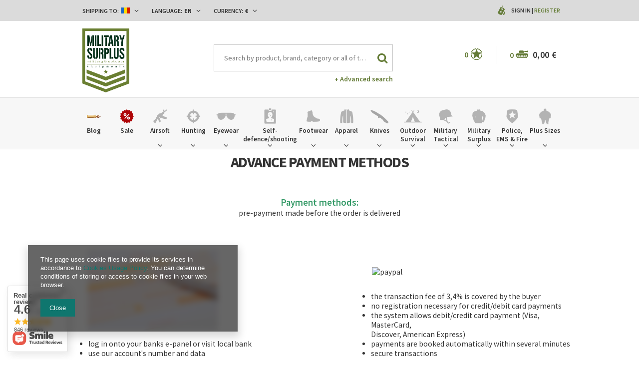

--- FILE ---
content_type: text/html; charset=utf-8
request_url: https://www.militarysurplus.ro/eng-returns-and_replacements.html
body_size: 31398
content:
<!DOCTYPE html>
<html lang="eu" ><head><meta name='viewport' content='user-scalable=no, initial-scale = 1.0, maximum-scale = 1.0, width=device-width'/><meta http-equiv="Content-Type" content="text/html; charset=utf-8"><meta http-equiv="Content-Language" content="en"><title>Advance payment methods</title><meta name="description" content=""><link rel="icon" href="/gfx/eng/favicon.ico"><link rel="stylesheet" type="text/css" href="/gfx/eng/style.css.gzip?r=1640174377"><script type="text/javascript" src="/gfx/eng/shop.js.gzip?r=1640174377"></script><meta name="robots" content="noindex,follow"><meta name="expires" content="never"><meta name="distribution" content="global"><meta name="rating" content="general"><meta name="Author" content="militarysurplus.ro based on IdoSell - the best online selling solutions for your e-store (www.idosell.com/shop).">
<!-- Begin LoginOptions html -->

<style>
#client_new_social .service_item[data-name="service_Apple"]:before, 
#cookie_login_social_more .service_item[data-name="service_Apple"]:before,
.oscop_contact .oscop_login__service[data-service="Apple"]:before {
    display: block;
    height: 2.6rem;
    content: url('/gfx/standards/apple.svg?r=1743165583');
}
.oscop_contact .oscop_login__service[data-service="Apple"]:before {
    height: auto;
    transform: scale(0.8);
}
#client_new_social .service_item[data-name="service_Apple"]:has(img.service_icon):before,
#cookie_login_social_more .service_item[data-name="service_Apple"]:has(img.service_icon):before,
.oscop_contact .oscop_login__service[data-service="Apple"]:has(img.service_icon):before {
    display: none;
}
</style>

<!-- End LoginOptions html -->

<!-- Open Graph -->
<meta property="og:type" content="article"><meta property="og:url" content="https://www.militarysurplus.ro/eng-returns-and_replacements.html
"><meta property="og:title" content="Advance payment methods"><meta property="og:site_name" content="militarysurplus.ro"><meta property="og:locale" content="en_GB"><meta property="og:locale:alternate" content="ro_RO"><link rel="manifest" href="https://www.militarysurplus.ro/data/include/pwa/1/manifest.json?t=3"><meta name="apple-mobile-web-app-capable" content="yes"><meta name="apple-mobile-web-app-status-bar-style" content="black"><meta name="apple-mobile-web-app-title" content="www.militarysurplus.ro"><link rel="apple-touch-icon" href="/data/include/pwa/1/icon-128.png"><link rel="apple-touch-startup-image" href="/data/include/pwa/1/logo-512.png" /><meta name="msapplication-TileImage" content="/data/include/pwa/1/icon-144.png"><meta name="msapplication-TileColor" content="#2F3BA2"><meta name="msapplication-starturl" content="/"><script type="application/javascript">var _adblock = true;</script><script async src="/data/include/advertising.js"></script><script type="application/javascript">var statusPWA = {
                online: {
                    txt: "Connected to the Internet",
                    bg: "#5fa341"
                },
                offline: {
                    txt: "No Internet connection",
                    bg: "#eb5467"
                }
            }</script><script async type="application/javascript" src="/ajax/js/pwa_online_bar.js?v=1&r=6"></script><script type="application/javascript" src="/ajax/js/webpush_subscription.js?v=1&r=4"></script><script type="application/javascript">WebPushHandler.publicKey = 'BOsVUleNupcbHzkG2UAr8p40HylZPZh1LiXcRO7wqCrcjNoxHbF4aDI6uuWSpyn2RJtwJbp3/NGnrgGiWvHI5Qw=';WebPushHandler.version = '1';WebPushHandler.setPermissionValue();</script><script >
window.dataLayer = window.dataLayer || [];
window.gtag = function gtag() {
dataLayer.push(arguments);
}
gtag('consent', 'default', {
'ad_storage': 'denied',
'analytics_storage': 'denied',
'ad_personalization': 'denied',
'ad_user_data': 'denied',
'wait_for_update': 500
});

gtag('set', 'ads_data_redaction', true);
</script><script  class='google_consent_mode_update'>
gtag('consent', 'update', {
'ad_storage': 'granted',
'analytics_storage': 'granted',
'ad_personalization': 'granted',
'ad_user_data': 'granted'
});
</script>
<!-- End Open Graph -->

<link rel="canonical" href="https://www.militarysurplus.ro/eng-returns-and_replacements.html" />
<link rel="alternate" hreflang="ro-MD" href="https://www.militarysurplus.ro/rum-returns-and_replacements.html" />
<link rel="alternate" hreflang="ro-RO" href="https://www.militarysurplus.ro/rum-returns-and_replacements.html" />
<link rel="alternate" hreflang="en" href="https://www.militarysurplus.ro/eng-returns-and_replacements.html" />
<link rel="alternate" hreflang="en-001" href="https://www.militarysurplusworld.com/eng-returns-and_replacements.html" />
<link rel="alternate" hreflang="en-150" href="https://www.militarysurplus.eu/eng-returns-and_replacements.html" />
<link rel="alternate" hreflang="hu-HU" href="https://www.militarysurplus.hu/hun-returns-and_replacements.html" />
                <!-- Global site tag (gtag.js) -->
                <script  async src="https://www.googletagmanager.com/gtag/js?id=G-V6KBY8TTD4"></script>
                <script >
                    window.dataLayer = window.dataLayer || [];
                    window.gtag = function gtag(){dataLayer.push(arguments);}
                    gtag('js', new Date());
                    
                    gtag('config', 'G-V6KBY8TTD4');

                </script>
                
<!-- Begin additional html or js -->


<!--3|1|3-->
<style>

.photos .bx-wrapper {vertical-align: top;}
#projector_form div.photos div.enclosures {max-height: 450px; overflow: auto; padding-right: 20px;}

#menu_search input{
    padding-right: 50px;
    text-overflow: ellipsis;
}
#menu_filter div.filter_item.list_type .filter_range input {
    display: inline-block;
}
div.cart .basket_icon{
height: 19px;
margin-left: 2px;
}

#main_banner1 .bx-controls-auto:before {background: rgba(255, 255, 255, 0.67) none repeat scroll 0 0;}
#main_banner1 .bx-controls-auto:after {background: rgba(255, 255, 255, 0.67) none repeat scroll 0 0;}

span.n56197_ratting {line-height: normal;}
.n68503_opinion * {vertical-align: baseline;}
#projector_form .versions_select_wrapper {z-index: 10;}
div.n68503_photo {float: none; text-align: center;}
#topbar_left form.top_option {
z-index:1000;
}
</style>

<!-- End additional html or js -->
</head><body><div id="container" class="text_page 
            " itemscope="itemscope" itemtype="http://schema.org/WebPage"><header class="clearfix "><script type="text/javascript" class="ajaxLoad">
    app_shop.vars.currency_format = "###,##0.00";
    app_shop.vars.currency_before_value = false;
    app_shop.vars.currency_space = true;
    app_shop.vars.symbol = "€";
    app_shop.vars.id= "EUR";
    app_shop.vars.baseurl = "http://www.militarysurplus.ro/";
    app_shop.vars.sslurl= "https://www.militarysurplus.ro/";
    app_shop.vars.curr_url= "%2Feng-returns-and_replacements.html";
      

    var currency_decimal_separator = ',';
    var currency_grouping_separator = ' ';

    
    app_shop.vars.blacklist_extension = ["exe","com","swf","js","php"];
    
    app_shop.vars.blacklist_mime = ["application/javascript","application/octet-stream","message/http","text/javascript","application/x-deb","application/x-javascript","application/x-shockwave-flash","application/x-msdownload"];
    
        app_shop.urls.contact = "/contact-eng.html";
    </script><div id="viewType" style="display:none"></div><div id="menu_settings" class=" "><div class="menu_settings_bar container"><div id="topbar_left" class="col-md-8"><div class="row"><div class="open_trigger"><div class="menu_settings_wrapper"><div class="mod_country"><span class="menu_settings_bar" id="set_country"><span class="menu_settings_barlab">Shipping to: </span><span class="menu_settings_barval"><img src="/gfx/eng/flag_romania.png?r=1640174374" alt="Romania"></span><span class="menu_settings_toggle"><i class="icon-angle-down"></i></span></span><form action="settings.php" method="post" role="form" class="top_option" id="form_country"><div class="form-group"><label for="menu_settings_country">Country of collecting the order</label><select class="form-control" name="country" id="menu_settings_country"><option value="1143020001">Albania</option><option value="1143020004">Algeria</option><option value="1143020005">Andorra</option><option value="1143020006">Angola</option><option value="1143020007">Anguilla</option><option value="1143020009">Antigua and Barbuda</option><option value="1143020012">Argentina</option><option value="1143020014">Aruba</option><option value="1143020015">Australia</option><option value="1143020016">Austria</option><option value="1143020018">Bahamas</option><option value="1143020020">Bangladesh</option><option value="1143020021">Barbados</option><option value="1143020027">Belarus</option><option value="1143020022">Belgium</option><option value="1143020023">Belize</option><option value="1143020024">Benin</option><option value="1143020025">Bermuda</option><option value="1143020029">Bosnia and Herzegovina</option><option value="1143020031">Brazil</option><option value="1143020045">British Virgin Islands</option><option value="1143020033">Bulgaria</option><option value="1143020095">Canada</option><option value="1170044719">Canary Islands</option><option value="1143020092">Cayman Islands </option><option value="1143020166">Central African Republic</option><option value="1143020036">Chile</option><option value="1143020037">China</option><option value="1143020101">Colombia</option><option value="1143020225">Cook Islands</option><option value="1143020038">Croatia</option><option value="1143020040">Cyprus</option><option value="1143020041">Czech Republic</option><option value="1143020042">Denmark</option><option value="1143020051">Estonia</option><option value="1143020052">Falkland Islands</option><option value="1143020056">Finland</option><option value="1143020057">France</option><option value="1143020065">Georgia</option><option value="1143020143">Germany</option><option value="1143020061">Gibraltar</option><option value="1143020218">Great Britain</option><option value="1143020062">Greece</option><option value="1143020066">Guam</option><option value="1170044709">Guernsey</option><option value="1143020078">Hong Kong</option><option value="1143020217">Hungary</option><option value="1143020079">India</option><option value="1143020080">Indonesia</option><option value="1143020127">Isle of Man</option><option value="1143020085">Israel</option><option value="1143020220">Italy</option><option value="1143020086">Jamaica</option><option value="1143020087">Japan</option><option value="1143020090">Jordan</option><option value="1170044705">Kosovo</option><option value="1143020109">Kuwait</option><option value="1143020118">Latvia</option><option value="1143020115">Liechtenstein</option><option value="1143020116">Lithuania</option><option value="1143020117">Luxembourg</option><option value="1143020119">Macedonia</option><option value="1143020123">Malaysia</option><option value="1143020126">Malta</option><option value="1143020227">Marshall Islands</option><option value="1143020132">Mauritius</option><option value="1143020133">Mexico</option><option value="1143020134">Moldova</option><option value="1143020135">Monaco</option><option value="1170044701">Montenegro</option><option value="1143020076">Netherlands</option><option value="1143020151">New Zealand</option><option value="1143020147">Niue</option><option value="1143020149">Norway</option><option value="1143020152">Oman</option><option value="1143020153">Pakistan</option><option value="1143020054">Philippines </option><option value="1143020003">Poland</option><option value="1143020163">Portugal</option><option value="1143020162">Puerto Rico</option><option value="1143020096">Qatar</option><option value="1143020083">Republic of Ireland</option><option value="1143020165">Republic of South Africa </option><option value="1143020164">Reunion</option><option selected value="1143020169">Romania</option><option value="1143020177">San Marino</option><option value="1143020011">Saudi Arabia </option><option value="1170044700">Serbia</option><option value="1143020181">Singapore</option><option value="1143020182">Slovakia</option><option value="1143020183">Slovenia</option><option value="1143020228">Solomon Islands</option><option value="1143020106">South Korea</option><option value="1143020075">Spain</option><option value="1143020193">Sweden</option><option value="1143020192">Switzerland</option><option value="1143020197">Taiwan</option><option value="1143020196">Thailand</option><option value="1143020207">Turks and Caicos Islands</option><option value="1143020210">Ukraine</option><option value="1143020234">United Arab Emirates</option><option value="1143020186">United States</option><option value="1143020215">Vatican</option><option value="1143020216">Venezuela</option><option value="1143020219">Vietnam </option><option value="1143020046">Virgin Islands of the United States</option><option value="1143020088">Yemen</option></select></div><button class="btn-small" type="submit">
                                Apply changes
                            </button></form></div><div class="mod_language"><span class="menu_settings_bar" id="set_language"><span class="menu_settings_barlab">Language: </span><span class="menu_settings_barval">en</span><span class="menu_settings_toggle"><i class="icon-angle-down"></i></span></span><form action="settings.php" method="post" role="form" class="top_option" id="form_language"><div class="form-group"><div class="radio"><label><input type="radio" name="lang" value="rum"><span class="flag flag_rum"></span><span>ro</span></label></div><div class="radio"><label><input type="radio" name="lang" checked value="eng"><span class="flag flag_eng"></span><span>en</span></label></div></div><button class="btn-small" type="submit">
                                Apply changes
                            </button></form></div><div class="mod_currency"><span class="menu_settings_bar" id="set_currency"><span class="menu_settings_barlab">Currency: </span><span class="menu_settings_barval">€</span><span class="menu_settings_toggle"><i class="icon-angle-down"></i></span></span><form action="settings.php" method="post" role="form" class="top_option" id="form_currency"><div class="form-group"><label for="menu_settings_curr">Prices in:</label><select class="form-control" name="curr" id="menu_settings_curr"><option value="RON">RON (1 € = 5.0916RON)
                                                    </option><option value="EUR" selected>€</option><option value="USD">$ (1 € = 1.1727$)
                                                    </option><option value="PLN">zł (1 € = 4.2265zł)
                                                    </option></select></div><button class="btn-small" type="submit">
                                Apply changes
                            </button></form></div></div></div></div></div><div id="topbar_right" class="col-md-4"><div class="row"><div id="menu_additional"><span class="you_icon"></span><a href="/login.php" class="black" title="">Sign in
                        </a>
                         |
                        <a href="/client-new.php?register" class="green" title="">Register
                        </a></div></div></div></div></div><div id="top_settings"><div class="top_settings_bar container"></div></div><div id="logo" data-align="a#css" class="col-md-3 col-xs-12  align_row"><a href="/" target="_self"><img src="/data/gfx/mask/eng/logo_1_big.png" alt="Military Surplus World" width="350" height="478"></a></div><form action="search.php" method="get" id="menu_search" class="col-md-5 col-xs-12"><div><input id="menu_search_text" type="text" name="text" class="catcomplete" placeholder="Search by product, brand, category or all of the above"></div><button type="submit"><i class="icon-search"></i></button><a href="/searching.php" title="Advanced search">+ Advanced search</a></form><div id="menu_basket" class="col-md-4 empty_bsket"><span class="bsk_wrap"><div class="bt_over"></div><div class="bt_roll"><span class="bt_continue"><a href="#">Continue Shopping</a></span><div class="bt_remove"></div><span class="bt_roll_label"></span><div class="bt_frame"></div><div class="bt_roll_summary"><span class="bt_suma">Subtotal: </span><span class="bt_suma_value">0,00 €</span></div><div class="bt_roll_summary_sub"><a class="bt_roll_edit btn-small" href="/basketedit.php?mode=1" title="Checkout">
                                Edit Cart
                            </a><a class="bt_roll_summary btn-small" href="/order1.php" title="Checkout">
                                Checkout
                            </a></div></div></span><div class="cart"><span class="basket_count">0</span><span class="basket_icon"></span><strong class="basket_cost">0,00 €</strong></div><div class="sep"></div><div class="wishes"><a class="wishes_link link" href="/basketedit.php?mode=2" rel="nofollow" title=""><span class="badge">0</span><span class="wishes_icon"><i></i></span></a></div></div><div id="menu_categories" class="clearfix dl-menuwrapper"><div id="menu_categories_sub" class="container"><ul id="mobile_menu"><li><a href="/categories.php" class="mobile_menu dl-trigger"><i class="icon-reorder"></i></a></li></ul><ul class="dl-menu"><li><a  href="/blog-eng.phtml" target="_self" title="Blog" ><img class="theicon" src="/data/gfx/eng/navigation/1_1_i_37328.png" alt="Blog" title="Blog"><span class="thename">Blog</span></a></li><li><a  href="/Special-offer-spromo-eng.html" target="_self" title="Sale" ><img class="theicon" src="/data/gfx/eng/navigation/1_1_i_1299png" alt="Sale" title="Sale"><span class="thename">Sale</span></a></li><li><a  href="/eng_m_Airsoft-1360.html" target="_self" title="Airsoft" ><img class="theicon" src="/data/gfx/eng/navigation/1_1_i_1360png" alt="Airsoft" title="Airsoft"><span class="thename">Airsoft</span></a><ul class="dl-submenu with_gfx with_prods"><li class="dropdown_gfx"><img class="dropdown_gfx" src="/data/gfx/eng/navigation/1_1_o_1360.png" alt="Airsoft"></li><li class="normal"><a href="/eng_m_Airsoft_Automatic-Electric-Guns-1447.html" class="level_2 toggle" target="_self">Automatic Electric Guns</a><ul class="dl-submenu"><li><a href="/eng_m_Airsoft_Automatic-Electric-Guns_AEG-Pistols-1449.html" target="_self">AEG Pistols</a></li><li><a href="/eng_m_Airsoft_Automatic-Electric-Guns_AEG-Sniper-Rifles-1450.html" target="_self">AEG Sniper Rifles</a></li><li><a href="/eng_m_Airsoft_Automatic-Electric-Guns_AEG-Assault-Rifles-1451.html" target="_self">AEG Assault Rifles</a></li><li><a href="/eng_m_Airsoft_Automatic-Electric-Guns_AEG-Submachine-Guns-1636.html" target="_self">AEG Submachine Guns</a></li></ul></li><li class="normal"><a href="/eng_m_Airsoft_Gas-Guns-1441.html" class="level_2 toggle" target="_self">Gas Guns</a><ul class="dl-submenu"><li><a href="/eng_m_Airsoft_Gas-Guns_Gas-Powered-Short-Guns-1442.html" target="_self">Gas Powered Short Guns</a></li><li><a href="/eng_m_Airsoft_Gas-Guns_CO2-Powered-Pistols-1445.html" target="_self">CO2 Powered Pistols</a></li><li><a href="/eng_m_Airsoft_Gas-Guns_Gas-Powered-Pistols-1446.html" target="_self">Gas Powered Pistols</a></li></ul></li><li class="normal"><a href="/eng_m_Airsoft_Spring-Guns-1457.html" class="level_2 toggle" target="_self">Spring Guns</a><ul class="dl-submenu"><li><a href="/eng_m_Airsoft_Spring-Guns_Spring-Shotguns-1458.html" target="_self">Spring Shotguns</a></li><li><a href="/eng_m_Airsoft_Spring-Guns_Spring-Snipers-1459.html" target="_self">Spring Snipers</a></li><li><a href="/eng_m_Airsoft_Spring-Guns_Spring-Pistols-1460.html" target="_self">Spring Pistols</a></li></ul></li><li class="normal"><a href="##" class="level_2 toggle" target="_self">Grenade launchers</a><ul class="dl-submenu"><li><a href="/eng_m_Airsoft_Grenade-launchers_Grenades-smokes-and-mines-1461.html" target="_self">Grenades, smokes and mines</a></li><li><a href="/eng_m_Airsoft_Grenade-launchers_Attachable-1462.html" target="_self">Attachable</a></li></ul></li><li class="normal"><a href="##" class="level_2 toggle" target="_self">Ammunition 6mm</a><ul class="dl-submenu"><li><a href="/eng_m_Airsoft_Ammunition-6mm_0-20g-1438.html" target="_self">0,20g</a></li><li><a href="/eng_m_Airsoft_Ammunition-6mm_0-25g-1435.html" target="_self">0,25g</a></li><li><a href="/eng_m_Airsoft_Ammunition-6mm_0-28g-1433.html" target="_self">0,28g</a></li><li><a href="/eng_m_Airsoft_Ammunition-6mm_0-30g-37688.html" target="_self">0,30g </a></li><li><a href="/eng_m_Airsoft_Ammunition-6mm_0-30g-0-45g-1434.html" target="_self">0,30g - 0,45g</a></li></ul></li><li class="normal"><a href="##" class="level_2 toggle" target="_self">Airsoft Parts and Accesories</a><ul class="dl-submenu"><li><a href="/eng_m_Airsoft_Airsoft-Parts-and-Accesories_External-Parts-1364.html" target="_self">External Parts</a></li><li><a href="/eng_m_Airsoft_Airsoft-Parts-and-Accesories_Optics-1372.html" target="_self">Optics</a></li><li><a href="/eng_m_Airsoft_Airsoft-Parts-and-Accesories_Internal-Parts-1376.html" target="_self">Internal Parts</a></li><li><a href="/eng_m_Airsoft_Airsoft-Parts-and-Accesories_Batteries-1412.html" target="_self">Batteries</a></li><li><a href="/eng_m_Airsoft_Airsoft-Parts-and-Accesories_Battery-Chargers-1411.html" target="_self">Battery Chargers</a></li><li><a href="/eng_m_Airsoft_Airsoft-Parts-and-Accesories_Magazines-1417.html" target="_self">Magazines</a></li></ul></li><li class="normal"><a href="/eng_m_Airsoft_Cleaning-and-maintenance-1362.html" target="_self">Cleaning and maintenance</a></li><li class="normal"><a href="/eng_m_Airsoft_Gases-and-CO2-capsules-1440.html" target="_self">Gases and CO2 capsules</a></li><li class="normal"><a href="/eng_m_Airsoft_Targets-1510.html" target="_self">Targets</a></li><li class="dropdown_producers"><a class="dropdown_producers" href="/" title="HFC"><img class="dropdown_producers" src="/data/gfx/eng/navigation/1_1_i_1424png" alt="HFC"></a><a class="dropdown_producers" href="/" title="KWC"><img class="dropdown_producers" src="/data/gfx/eng/navigation/1_1_i_1425png" alt="KWC"></a><a class="dropdown_producers" href="/" title="Smart Gas"><img class="dropdown_producers" src="/data/gfx/eng/navigation/1_1_i_1426png" alt="Smart Gas"></a><a class="dropdown_producers" href="/" title="Evolution airsoft"><img class="dropdown_producers" src="/data/gfx/eng/navigation/1_1_i_1427png" alt="Evolution airsoft"></a><a class="dropdown_producers" href="/" title="Electro River"><img class="dropdown_producers" src="/data/gfx/eng/navigation/1_1_i_1428png" alt="Electro River"></a><a class="dropdown_producers" href="/" title="Angry Gun"><img class="dropdown_producers" src="/data/gfx/eng/navigation/1_1_i_1429png" alt="Angry Gun"></a><a class="dropdown_producers" href="/" title="Cyma"><img class="dropdown_producers" src="/data/gfx/eng/navigation/1_1_i_1430png" alt="Cyma"></a><a class="dropdown_producers" href="/firm-eng-1308137297-A-K.html" title="AK"><img class="dropdown_producers" src="/data/gfx/eng/navigation/1_1_i_1431png" alt="AK"></a></li></ul></li><li><a  href="/eng_m_Hunting-1284.html" target="_self" title="Hunting" ><img class="theicon" src="/data/gfx/eng/navigation/1_1_i_1284png" alt="Hunting" title="Hunting"><span class="thename">Hunting</span></a><ul class="dl-submenu with_gfx with_prods"><li class="dropdown_gfx"><img class="dropdown_gfx" src="/data/gfx/eng/navigation/1_1_o_1284png" alt="Hunting"></li><li class="normal"><a href="/eng_m_Hunting_Range-Finders-1287.html" target="_self">Range Finders</a></li><li class="normal"><a href="/eng_m_Hunting_Red-Dots-Dots-1517.html" target="_self">Red Dots, Dots</a></li><li class="normal"><a href="/eng_m_Hunting_Riflescopes-1518.html" target="_self">Riflescopes</a></li><li class="normal"><a href="/eng_m_Hunting_Binoculars-1294.html" target="_self">Binoculars</a></li><li class="normal"><a href="/eng_m_Hunting_Flashlights-1293.html" target="_self">Flashlights</a></li><li class="normal"><a href="/eng_m_Hunting_Knives-1286.html" target="_self">Knives</a></li><li class="normal"><a href="/eng_m_Hunting_Vests-1291.html" target="_self">Vests</a></li><li class="normal"><a href="/eng_m_Hunting_Clothes-1292.html" target="_self">Clothes</a></li><li class="normal"><a href="/eng_m_Hunting_Footwear-1511.html" target="_self">Footwear</a></li><li class="normal"><a href="/eng_m_Hunting_Gun-Storage-1295.html" target="_self">Gun Storage</a></li><li class="normal"><a href="/eng_m_Hunting_Accesories-1296.html" target="_self">Accesories</a></li><li class="normal"><a href="/eng_m_Hunting_Bags-1297.html" target="_self">Bags</a></li><li class="normal"><a href="/eng_m_Hunting_Bows-and-accessories-1576.html" target="_self">Bows and accessories</a></li></ul></li><li><a  href="/eng_m_Eyewear-153.html" target="_self" title="Eyewear" ><img class="theicon" src="/data/gfx/eng/navigation/1_1_i_153.png" alt="Eyewear" title="Eyewear"><span class="thename">Eyewear</span></a><ul class="dl-submenu with_gfx"><li class="dropdown_gfx"><img class="dropdown_gfx" src="/data/gfx/eng/navigation/1_1_o_153.png" alt="Eyewear"></li><li class="normal"><a href="/eng_m_Eyewear_Wiley-X-1498.html" class="level_2 toggle" target="_self">Wiley X</a><ul class="dl-submenu"><li><a href="/eng_m_Eyewear_Wiley-X_Active-1499.html" target="_self">Active</a></li><li><a href="/eng_m_Eyewear_Wiley-X_Black-Ops-1500.html" target="_self">Black Ops</a></li><li><a href="/eng_m_Eyewear_Wiley-X_Changeable-1501.html" target="_self">Changeable</a></li><li><a href="/eng_m_Eyewear_Wiley-X_Goggles-1503.html" target="_self">Goggles</a></li><li><a href="/eng_m_Eyewear_Wiley-X_Street-1504.html" target="_self">Street</a></li><li><a href="/eng_m_Eyewear_Wiley-X_Tactical-Police-1609.html" target="_self">Tactical &amp; Police</a></li><li><a href="/eng_m_Eyewear_Wiley-X_Outdoor-Sports-1610.html" target="_self">Outdoor &amp; Sports</a></li><li><a href="/eng_m_Eyewear_Wiley-X_Tactical-Police-37682.html" target="_self">Tactical & Police</a></li><li><a href="/eng_m_Eyewear_Wiley-X_Outdoor-Sports-37683.html" target="_self">Outdoor & Sports</a></li></ul></li><li class="normal"><a href="/eng_m_Eyewear_Eyeglass-Frames-392.html" target="_self">Eyeglass Frames</a></li><li class="normal"><a href="/eng_m_Eyewear_Eyewear-Accessories-393.html" target="_self">Eyewear Accessories</a></li><li class="normal"><a href="/eng_m_Eyewear_Motorcycle-Goggles-Sunglasses-394.html" target="_self">Motorcycle Goggles & Sunglasses</a></li><li class="normal"><a href="/eng_m_Eyewear_Safety-Glasses-397.html" target="_self">Safety Glasses</a></li><li class="normal"><a href="/eng_m_Eyewear_Shooting-Glasses-398.html" target="_self">Shooting Glasses</a></li><li class="normal"><a href="/eng_m_Eyewear_Ski-Snowboarding-Goggles-399.html" target="_self">Ski & Snowboarding Goggles</a></li><li class="normal"><a href="/eng_m_Eyewear_Sunglasses-400.html" target="_self">Sunglasses</a></li><li class="normal"><a href="/eng_m_Eyewear_-Tactical-Goggles-401.html" target="_self"> Tactical Goggles</a></li><li class="normal"><a href="/eng_m_Eyewear_Lens-1635.html" target="_self">Lens</a></li><li class="normal"><a href="/eng_m_Eyewear_Shooting-Glasses-1323.html" target="_self">Shooting Glasses</a></li></ul></li><li><a  href="/eng_m_Self-defence-shooting-1310.html" target="_self" title="Self-defence/shooting" ><img class="theicon" src="/data/gfx/eng/navigation/1_1_i_1310png" alt="Self-defence/shooting" title="Self-defence/shooting"><span class="thename">Self-defence/shooting</span></a><ul class="dl-submenu with_gfx"><li class="dropdown_gfx"><img class="dropdown_gfx" src="/data/gfx/eng/navigation/1_1_o_1310.png" alt="Self-defence/shooting"></li><li class="normal"><a href="/eng_m_Self-defence-shooting_Slingshot-accesories-37575.html" target="_self">Slingshot accesories</a></li><li class="normal"><a href="/eng_m_Self-defence-shooting_Self-defence-spray-37492.html" target="_self">Self-defence spray</a></li><li class="normal"><a href="/eng_m_Self-defence-shooting_Electroshocks-and-ultrasounds-37580.html" target="_self">Electroshocks and ultrasounds</a></li><li class="normal"><a href="/eng_m_Self-defence-shooting_Slingshots-37574.html" class="level_2 toggle" target="_self">Slingshots</a><ul class="dl-submenu"><li><a href="/eng_m_Self-defence-shooting_Slingshots_Slingshots-accessories-37578.html" target="_self">Slingshots accessories</a></li></ul></li><li class="normal"><a href="/eng_m_Self-defence-shooting_Tonfas-Telescopic-Batons-37668.html" class="level_2 toggle" target="_self">Tonfas/Telescopic Batons</a><ul class="dl-submenu"><li><a href="/eng_m_Self-defence-shooting_Tonfas-Telescopic-Batons_Tonfas-37673.html" target="_self">Tonfas</a></li><li><a href="/eng_m_Self-defence-shooting_Tonfas-Telescopic-Batons_Expandable-tonfas-37669.html" target="_self">Expandable tonfas</a></li><li><a href="/eng_m_Self-defence-shooting_Tonfas-Telescopic-Batons_Telescopic-Batons-37671.html" target="_self">Telescopic Batons</a></li><li><a href="/eng_m_Self-defence-shooting_Tonfas-Telescopic-Batons_Accessories-37670.html" target="_self">Accessories</a></li></ul></li><li class="normal"><a href="/eng_m_Self-defence-shooting_Bows-37576.html" target="_self">Bows</a></li><li class="normal"><a href="/eng_m_Self-defence-shooting_Range-Bags-1313.html" target="_self">Range Bags</a></li><li class="normal"><a href="/eng_m_Self-defence-shooting_Magazine-Pouches-1315.html" target="_self">Magazine Pouches</a></li><li class="normal"><a href="/eng_m_Self-defence-shooting_Shooting-Accessories-1318.html" target="_self">Shooting Accessories</a></li><li class="normal"><a href="/eng_m_Self-defence-shooting_Triggers-1319.html" target="_self">Triggers</a></li><li class="normal"><a href="/eng_m_Self-defence-shooting_Box-si-Arte-martiale-Judo-Lupte-1771.html" class="level_2 toggle" target="_self">Box si Arte martiale, Judo, Lupte</a><ul class="dl-submenu"><li><a href="/eng_m_Self-defence-shooting_Box-si-Arte-martiale-Judo-Lupte_Manechine-1772.html" target="_self">Manechine</a></li></ul></li><li class="normal"><a href="/eng_m_Self-defence-shooting_Targets-1321.html" target="_self">Targets</a></li><li class="normal"><a href="/eng_m_Self-defence-shooting_Gloves-1512.html" target="_self">Gloves</a></li><li class="normal"><a href="/eng_m_Self-defence-shooting_Laser-Trainers-1324.html" target="_self">Laser Trainers</a></li><li class="normal"><a href="/eng_m_Self-defence-shooting_Gun-Cleaning-Equipment-1326.html" target="_self">Gun Cleaning Equipment</a></li><li class="normal"><a href="/eng_m_Self-defence-shooting_Gun-Grips-1327.html" target="_self">Gun Grips</a></li><li class="normal"><a href="/eng_m_Self-defence-shooting_Gun-cases-boxes-1328.html" target="_self">Gun cases, boxes</a></li><li class="normal"><a href="/eng_m_Self-defence-shooting_Belts-1330.html" target="_self">Belts</a></li><li class="normal"><a href="/eng_m_Self-defence-shooting_Gun-Safes-1332.html" target="_self">Gun Safes</a></li><li class="normal"><a href="/eng_m_Self-defence-shooting_Hearing-Protection-1333.html" target="_self">Hearing Protection</a></li><li class="normal"><a href="/eng_m_Self-defence-shooting_Holsters-1334.html" target="_self">Holsters</a></li><li class="normal"><a href="/eng_m_Self-defence-shooting_Gunsmithing-Equipment-1336.html" target="_self">Gunsmithing Equipment</a></li><li class="normal"><a href="/eng_m_Self-defence-shooting_Gun-Slings-1337.html" target="_self">Gun Slings</a></li><li class="normal"><a href="/eng_m_Self-defence-shooting_Stock-tubes-1779.html" target="_self">Stock / tubes</a></li><li class="normal"><a href="/eng_m_Self-defence-shooting_Magazines-1780.html" target="_self">Magazines</a></li></ul></li><li><a  href="/eng_m_Footwear-1074.html" target="_self" title="Footwear" ><img class="theicon" src="/data/gfx/eng/navigation/1_1_i_1074.png" alt="Footwear" title="Footwear"><span class="thename">Footwear</span></a><ul class="dl-submenu with_gfx"><li class="dropdown_gfx"><img class="dropdown_gfx" src="/data/gfx/eng/navigation/1_1_o_1074.png" alt="Footwear"></li><li class="normal"><a href="/eng_m_Footwear_Haix-Boots-1528.html" target="_self">Haix Boots</a></li><li class="normal"><a href="/eng_m_Footwear_Palladium-1604.html" class="level_2 toggle" target="_self">Palladium</a><ul class="dl-submenu"><li><a href="/eng_m_Footwear_Palladium_Men-1605.html" target="_self">Men</a></li><li><a href="/eng_m_Footwear_Palladium_Women-1606.html" target="_self">Women</a></li><li><a href="/eng_m_Footwear_Palladium_Kids-1607.html" target="_self">Kids</a></li></ul></li><li class="normal"><a href="/eng_m_Footwear_Bates-1667.html" class="level_2 toggle" target="_self">Bates</a><ul class="dl-submenu"><li><a href="/eng_m_Footwear_Bates_Men-1668.html" target="_self">Men</a></li><li><a href="/eng_m_Footwear_Bates_Women-1669.html" target="_self">Women</a></li></ul></li><li class="normal"><a href="/eng_m_Footwear_Double-Red-1523.html" class="level_2 toggle" target="_self">Double Red</a><ul class="dl-submenu"><li><a href="/eng_m_Footwear_Double-Red_All-season-footwear-1549.html" target="_self">All season footwear</a></li></ul></li><li class="normal"><a href="/eng_m_Footwear_Motorcycle-boots-1581.html" class="level_2 toggle" target="_self">Motorcycle boots</a><ul class="dl-submenu"><li><a href="/eng_m_Footwear_Motorcycle-boots_Protections-1584.html" target="_self">Protections</a></li><li><a href="/eng_m_Footwear_Motorcycle-boots_Racing-1586.html" target="_self">Racing</a></li><li><a href="/eng_m_Footwear_Motorcycle-boots_Touring-1587.html" target="_self">Touring</a></li><li><a href="/eng_m_Footwear_Motorcycle-boots_Trial-1591.html" target="_self">Trial</a></li><li><a href="/eng_m_Footwear_Motorcycle-boots_Urban-1588.html" target="_self">Urban</a></li><li><a href="/eng_m_Footwear_Motorcycle-boots_Enduro-Adventure-ATV-QUAD-1592.html" target="_self">Enduro / Adventure / ATV / QUAD</a></li><li><a href="/eng_m_Footwear_Motorcycle-boots_Lady-Touring-1589.html" target="_self">Lady Touring</a></li><li><a href="/eng_m_Footwear_Motorcycle-boots_MX-1590.html" target="_self">MX</a></li></ul></li><li class="normal"><a href="/eng_m_Footwear_Boots-1153.html" class="level_2 toggle" target="_self">Boots</a><ul class="dl-submenu"><li><a href="/eng_m_Footwear_Boots_Black-37334.html" target="_self">Black</a></li><li><a href="/eng_m_Footwear_Boots_Brown-Desert-37335.html" target="_self">Brown-Desert</a></li><li><a href="/eng_m_Footwear_Boots_Other-colours-37336.html" target="_self">Other colours</a></li></ul></li><li class="normal"><a href="/eng_m_Footwear_Low-boots-37333.html" class="level_2 toggle" target="_self">Low boots</a><ul class="dl-submenu"><li><a href="/eng_m_Footwear_Low-boots_Black-37337.html" target="_self">Black</a></li><li><a href="/eng_m_Footwear_Low-boots_Brown-Desert-37338.html" target="_self">Brown-Desert</a></li><li><a href="/eng_m_Footwear_Low-boots_Other-colours-37339.html" target="_self">Other colours</a></li></ul></li><li class="normal"><a href="/eng_m_Footwear_Shoes-1154.html" target="_self">Shoes</a></li><li class="normal"><a href="/eng_m_Footwear_Mens-shoes-475.html" class="level_2 toggle" target="_self">Men´s shoes</a><ul class="dl-submenu"><li><a href="/eng_m_Footwear_Mens-shoes_Accessories-621.html" target="_self">Accessories</a></li><li><a href="/eng_m_Footwear_Mens-shoes_Alpine-622.html" target="_self">Alpine</a></li><li><a href="/eng_m_Footwear_Mens-shoes_Apres-ski-623.html" target="_self">Après-ski</a></li><li><a href="/eng_m_Footwear_Mens-shoes_Casual-624.html" target="_self">Casual</a></li><li><a href="/eng_m_Footwear_Mens-shoes_Hiking-625.html" target="_self">Hiking</a></li><li><a href="/eng_m_Footwear_Mens-shoes_Mountain-626.html" target="_self">Mountain</a></li><li><a href="/eng_m_Footwear_Mens-shoes_Multisports-627.html" target="_self">Multisports</a></li><li><a href="/eng_m_Footwear_Mens-shoes_Sandals-628.html" target="_self">Sandals</a></li><li><a href="/eng_m_Footwear_Mens-shoes_Trail-running-629.html" target="_self">Trail running</a></li></ul></li><li class="normal"><a href="/eng_m_Footwear_Sandals-Slippers-1155.html" target="_self">Sandals, Slippers</a></li><li class="normal"><a href="/eng_m_Footwear_High-boots-37340.html" target="_self">High boots</a></li><li class="normal"><a href="/eng_m_Footwear_Gaiters-1160.html" target="_self">Gaiters</a></li><li class="normal"><a href="/eng_m_Footwear_Womens-shoes-700.html" class="level_2 toggle" target="_self">Women´s shoes</a><ul class="dl-submenu"><li><a href="/eng_m_Footwear_Womens-shoes_Accessories-701.html" target="_self">Accessories</a></li><li><a href="/eng_m_Footwear_Womens-shoes_Casual-704.html" target="_self">Casual</a></li><li><a href="/eng_m_Footwear_Womens-shoes_Hiking-705.html" target="_self">Hiking</a></li><li><a href="/eng_m_Footwear_Womens-shoes_Mountain-706.html" target="_self">Mountain</a></li><li><a href="/eng_m_Footwear_Womens-shoes_Multisports-707.html" target="_self">Multisports</a></li><li><a href="/eng_m_Footwear_Womens-shoes_Trail-running-709.html" target="_self">Trail running</a></li></ul></li><li class="normal"><a href="/eng_m_Footwear_Socks-1161.html" target="_self">Socks</a></li><li class="normal"><a href="/eng_m_Footwear_Accessories-1162.html" target="_self">Accessories</a></li><li class="normal"><a href="/eng_m_Footwear_Kids-footwear-37391.html" target="_self">Kids footwear</a></li></ul></li><li><a  href="/eng_m_Apparel-152.html" target="_self" title="Apparel" ><img class="theicon" src="/data/gfx/eng/navigation/1_1_i_152.png" alt="Apparel" title="Apparel"><span class="thename">Apparel</span></a><ul class="dl-submenu with_gfx"><li class="dropdown_gfx"><img class="dropdown_gfx" src="/data/gfx/eng/navigation/1_1_o_152.png" alt="Apparel"></li><li class="normal"><a href="/eng_m_Apparel_Double-Red-1524.html" class="level_2 toggle" target="_self">Double Red</a><ul class="dl-submenu"><li><a href="/eng_m_Apparel_Double-Red_Men-1555.html" target="_self">Men</a></li></ul></li><li class="normal"><a href="/eng_m_Apparel_Jackets-381.html" class="level_2 toggle" target="_self">Jackets</a><ul class="dl-submenu"><li><a href="/eng_m_Apparel_Jackets_Parkas-Overcoats-1076.html" target="_self">Parkas & Overcoats</a></li><li><a href="/eng_m_Apparel_Jackets_Cold-Weather-Jackets-1077.html" target="_self">Cold Weather Jackets</a></li><li><a href="/eng_m_Apparel_Jackets_Field-Jackets-1078.html" target="_self">Field Jackets</a></li><li><a href="/eng_m_Apparel_Jackets_Flight-Jackets-1079.html" target="_self">Flight Jackets</a></li><li><a href="/eng_m_Apparel_Jackets_Leather-Jackets-1080.html" target="_self">Leather Jackets</a></li><li><a href="/eng_m_Apparel_Jackets_Wet-Weather-Jackets-1081.html" target="_self">Wet Weather Jackets</a></li><li><a href="/eng_m_Apparel_Jackets_Navy-Army-Uniform-Jackets-1082.html" target="_self">Navy & Army Uniform Jackets</a></li></ul></li><li class="normal"><a href="/eng_m_Apparel_Wet-Weather-Wear-1057.html" class="level_2 toggle" target="_self">Wet Weather Wear</a><ul class="dl-submenu"><li><a href="/eng_m_Apparel_Wet-Weather-Wear_Wet-Weather-Jackets-1083.html" target="_self">Wet Weather Jackets</a></li><li><a href="/eng_m_Apparel_Wet-Weather-Wear_Wet-Weather-Pants-1084.html" target="_self">Wet Weather Pants</a></li><li><a href="/eng_m_Apparel_Wet-Weather-Wear_Wet-Weather-Suits-1085.html" target="_self">Wet Weather Suits</a></li><li><a href="/eng_m_Apparel_Wet-Weather-Wear_Ponchos-1086.html" target="_self">Ponchos</a></li><li><a href="/eng_m_Apparel_Wet-Weather-Wear_Neoprene-Wear-1087.html" target="_self">Neoprene Wear</a></li><li><a href="/eng_m_Apparel_Wet-Weather-Wear_Umbrellas-1088.html" target="_self">Umbrellas</a></li><li><a href="/eng_m_Apparel_Wet-Weather-Wear_Accessories-1089.html" target="_self">Accessories</a></li></ul></li><li class="normal"><a href="/eng_m_Apparel_Vests-1058.html" class="level_2 toggle" target="_self">Vests</a><ul class="dl-submenu"><li><a href="/eng_m_Apparel_Vests_Hunting-Fishing-Rangervests-1090.html" target="_self">Hunting Fishing & Rangervests</a></li><li><a href="/eng_m_Apparel_Vests_Summer-Vests-1748.html" target="_self">Summer Vests</a></li><li><a href="/eng_m_Apparel_Vests_Body-Warmers-1749.html" target="_self">Body Warmers</a></li><li><a href="/eng_m_Apparel_Vests_4-Season-Vests-1750.html" target="_self">4 Season Vests</a></li></ul></li><li class="normal"><a href="/eng_m_Apparel_Combat-shirts-Sweaters-Hoodies-1059.html" class="level_2 toggle" target="_self">Combat shirts, Sweaters, Hoodies</a><ul class="dl-submenu"><li><a href="/eng_m_Apparel_Combat-shirts-Sweaters-Hoodies_Combat-shirts-1790.html" target="_self">Combat shirts</a></li><li><a href="/eng_m_Apparel_Combat-shirts-Sweaters-Hoodies_-Sweaters-1092.html" target="_self"> Sweaters</a></li><li><a href="/eng_m_Apparel_Combat-shirts-Sweaters-Hoodies_Troyers-1093.html" target="_self">Troyers</a></li><li><a href="/eng_m_Apparel_Combat-shirts-Sweaters-Hoodies_Cardigans-1094.html" target="_self">Cardigans</a></li><li><a href="/eng_m_Apparel_Combat-shirts-Sweaters-Hoodies_Fleece-Jackets-1095.html" target="_self">Fleece Jackets</a></li><li><a href="/eng_m_Apparel_Combat-shirts-Sweaters-Hoodies_Hoodies-1776.html" target="_self">Hoodies</a></li></ul></li><li class="normal"><a href="/eng_m_Apparel_Shirts-1060.html" class="level_2 toggle" target="_self">Shirts</a><ul class="dl-submenu"><li><a href="/eng_m_Apparel_Shirts_-Field-Shirts-1096.html" target="_self"> Field Shirts</a></li><li><a href="/eng_m_Apparel_Shirts_Service-Shirts-1097.html" target="_self">Service Shirts</a></li><li><a href="/eng_m_Apparel_Shirts_Tricot-Shirts-1098.html" target="_self">Tricot Shirts</a></li><li><a href="/eng_m_Apparel_Shirts_Other-Shirts-1099.html" target="_self">Other Shirts</a></li></ul></li><li class="normal"><a href="/eng_m_Apparel_Mens-clothing-474.html" class="level_2 toggle" target="_self">Men´s clothing</a><ul class="dl-submenu"><li><a href="/eng_m_Apparel_Mens-clothing_Accessories-589.html" target="_self">Accessories</a></li><li><a href="/eng_m_Apparel_Mens-clothing_Balaclava-590.html" target="_self">Balaclava</a></li><li><a href="/eng_m_Apparel_Mens-clothing_Caps-591.html" target="_self">Caps</a></li><li><a href="/eng_m_Apparel_Mens-clothing_Gloves-593.html" target="_self">Gloves</a></li><li><a href="/eng_m_Apparel_Mens-clothing_Hats-594.html" target="_self">Hats</a></li><li><a href="/eng_m_Apparel_Mens-clothing_Jackets-casual-596.html" target="_self">Jackets casual</a></li><li><a href="/eng_m_Apparel_Mens-clothing_Jackets-down-597.html" target="_self">Jackets down</a></li><li><a href="/eng_m_Apparel_Mens-clothing_Jackets-fleece-598.html" target="_self">Jackets fleece</a></li><li><a href="/eng_m_Apparel_Mens-clothing_Jackets-insulated-599.html" target="_self">Jackets insulated</a></li><li><a href="/eng_m_Apparel_Mens-clothing_Jackets-insulated-detachable-600.html" target="_self">Jackets insulated detachable</a></li><li><a href="/eng_m_Apparel_Mens-clothing_Jackets-shell-601.html" target="_self">Jackets shell</a></li><li><a href="/eng_m_Apparel_Mens-clothing_Jackets-soft-shell-602.html" target="_self">Jackets soft shell</a></li><li><a href="/eng_m_Apparel_Mens-clothing_Jackets-waterproof-603.html" target="_self">Jackets waterproof</a></li><li><a href="/eng_m_Apparel_Mens-clothing_Jackets-windproof-604.html" target="_self">Jackets windproof</a></li><li><a href="/eng_m_Apparel_Mens-clothing_Pants-casual-605.html" target="_self">Pants casual</a></li><li><a href="/eng_m_Apparel_Mens-clothing_Pants-mountain-606.html" target="_self">Pants mountain</a></li><li><a href="/eng_m_Apparel_Mens-clothing_Pants-shell-607.html" target="_self">Pants shell</a></li><li><a href="/eng_m_Apparel_Mens-clothing_Pants-shorts-608.html" target="_self">Pants shorts</a></li><li><a href="/eng_m_Apparel_Mens-clothing_Pants-soft-shell-609.html" target="_self">Pants soft shell</a></li><li><a href="/eng_m_Apparel_Mens-clothing_Pants-training-610.html" target="_self">Pants training</a></li><li><a href="/eng_m_Apparel_Mens-clothing_Shirts-611.html" target="_self">Shirts</a></li><li><a href="/eng_m_Apparel_Mens-clothing_Socks-613.html" target="_self">Socks</a></li><li><a href="/eng_m_Apparel_Mens-clothing_Sweaters-614.html" target="_self">Sweaters</a></li><li><a href="/eng_m_Apparel_Mens-clothing_T-shirts-casual-615.html" target="_self">T-shirts casual</a></li><li><a href="/eng_m_Apparel_Mens-clothing_T-shirts-tech-long-sleeve-616.html" target="_self">T-shirts tech long sleeve</a></li><li><a href="/eng_m_Apparel_Mens-clothing_T-shirts-tech-short-sleeve-617.html" target="_self">T-shirts tech short sleeve</a></li><li><a href="/eng_m_Apparel_Mens-clothing_Underwear-pants-618.html" target="_self">Underwear pants</a></li><li><a href="/eng_m_Apparel_Mens-clothing_Underwear-t-shirts-619.html" target="_self">Underwear t-shirts</a></li><li><a href="/eng_m_Apparel_Mens-clothing_Vests-620.html" target="_self">Vests</a></li></ul></li><li class="normal"><a href="/eng_m_Apparel_Pants-1061.html" class="level_2 toggle" target="_self">Pants</a><ul class="dl-submenu"><li><a href="/eng_m_Apparel_Pants_-Field-Pants-1100.html" target="_self"> Field Pants</a></li><li><a href="/eng_m_Apparel_Pants_Moleskin-Pants-1101.html" target="_self">Moleskin Pants</a></li><li><a href="/eng_m_Apparel_Pants_BDU-Pants-1102.html" target="_self">BDU Pants</a></li><li><a href="/eng_m_Apparel_Pants_ACU-Pants-1103.html" target="_self">ACU Pants</a></li><li><a href="/eng_m_Apparel_Pants_Ranger-Pants-1104.html" target="_self">Ranger Pants</a></li><li><a href="/eng_m_Apparel_Pants_Cold-Weather-Pants-1105.html" target="_self">Cold Weather Pants</a></li><li><a href="/eng_m_Apparel_Pants_Service-Pants-1106.html" target="_self">Service Pants</a></li></ul></li><li class="normal"><a href="/eng_m_Apparel_Bermudas-Shorts-1062.html" class="level_2 toggle" target="_self">Bermudas & Shorts</a><ul class="dl-submenu"><li><a href="/eng_m_Apparel_Bermudas-Shorts_Camo-37342.html" target="_self">Camo</a></li><li><a href="/eng_m_Apparel_Bermudas-Shorts_Plain-Color-37343.html" target="_self">Plain Color</a></li><li><a href="/eng_m_Apparel_Bermudas-Shorts_Urban-Color-37344.html" target="_self">Urban Color</a></li></ul></li><li class="normal"><a href="/eng_m_Apparel_Coveralls-1063.html" class="level_2 toggle" target="_self">Coveralls</a><ul class="dl-submenu"><li><a href="/eng_m_Apparel_Coveralls_-Flight-Coveralls-1107.html" target="_self"> Flight Coveralls</a></li><li><a href="/eng_m_Apparel_Coveralls_Tank-Coveralls-1108.html" target="_self">Tank Coveralls</a></li><li><a href="/eng_m_Apparel_Coveralls_Other-Coveralls-1109.html" target="_self">Other Coveralls</a></li></ul></li><li class="normal"><a href="/eng_m_Apparel_Womens-clothing-1464.html" class="level_2 toggle" target="_self">Women's clothing</a><ul class="dl-submenu"><li><a href="/eng_m_Apparel_Womens-clothing_Ladies-Pants-1129.html" target="_self">Ladies Pants</a></li><li><a href="/eng_m_Apparel_Womens-clothing_Accessories-1465.html" target="_self">Accessories</a></li><li><a href="/eng_m_Apparel_Womens-clothing_Ladies-tank-tops-1756.html" target="_self">Ladies tank tops</a></li><li><a href="/eng_m_Apparel_Womens-clothing_Caps-1467.html" target="_self">Caps</a></li><li><a href="/eng_m_Apparel_Womens-clothing_Headwear-1757.html" target="_self">Headwear</a></li><li><a href="/eng_m_Apparel_Womens-clothing_Ladies-T-Shirt-1796.html" target="_self">Ladies T-Shirt</a></li><li><a href="/eng_m_Apparel_Womens-clothing_Hats-1470.html" target="_self">Hats</a></li><li><a href="/eng_m_Apparel_Womens-clothing_Jackets-casual-1472.html" target="_self">Jackets casual</a></li><li><a href="/eng_m_Apparel_Womens-clothing_Jackets-down-1473.html" target="_self">Jackets down</a></li><li><a href="/eng_m_Apparel_Womens-clothing_Jackets-fleece-1474.html" target="_self">Jackets fleece</a></li><li><a href="/eng_m_Apparel_Womens-clothing_Jackets-waterproof-1479.html" target="_self">Jackets waterproof</a></li><li><a href="/eng_m_Apparel_Womens-clothing_Jackets-windproof-1480.html" target="_self">Jackets windproof</a></li><li><a href="/eng_m_Apparel_Womens-clothing_Pants-casual-1481.html" target="_self">Pants casual</a></li><li><a href="/eng_m_Apparel_Womens-clothing_Pants-shorts-1484.html" target="_self">Pants shorts</a></li><li><a href="/eng_m_Apparel_Womens-clothing_Pants-training-1486.html" target="_self">Pants training</a></li><li><a href="/eng_m_Apparel_Womens-clothing_Shirts-1487.html" target="_self">Shirts</a></li><li><a href="/eng_m_Apparel_Womens-clothing_Socks-1489.html" target="_self">Socks</a></li><li><a href="/eng_m_Apparel_Womens-clothing_Sweaters-1490.html" target="_self">Sweaters</a></li><li><a href="/eng_m_Apparel_Womens-clothing_T-shirts-casual-1491.html" target="_self">T-shirts casual</a></li><li><a href="/eng_m_Apparel_Womens-clothing_T-shirts-tech-short-sleeve-1493.html" target="_self">T-shirts tech short sleeve</a></li><li><a href="/eng_m_Apparel_Womens-clothing_Vests-1496.html" target="_self">Vests</a></li></ul></li><li class="normal"><a href="/eng_m_Apparel_Field-Suits-1064.html" class="level_2 toggle" target="_self">Field Suits</a><ul class="dl-submenu"><li><a href="/eng_m_Apparel_Field-Suits_US-BDU-Suits-1110.html" target="_self">US BDU Suits</a></li><li><a href="/eng_m_Apparel_Field-Suits_US-ACU-Suits-1111.html" target="_self">US ACU Suits</a></li><li><a href="/eng_m_Apparel_Field-Suits_German-Suits-1112.html" target="_self">German Suits</a></li><li><a href="/eng_m_Apparel_Field-Suits_MIL-TEC-Suits-1113.html" target="_self">MIL-TEC Suits</a></li><li><a href="/eng_m_Apparel_Field-Suits_Other-Suits-1114.html" target="_self">Other Suits</a></li></ul></li><li class="normal"><a href="/eng_m_Apparel_Protective-Camouflage-Wear-1065.html" class="level_2 toggle" target="_self">Protective & Camouflage Wear</a><ul class="dl-submenu"><li><a href="/eng_m_Apparel_Protective-Camouflage-Wear_Ghilli-Suits-1115.html" target="_self">Ghilli Suits</a></li><li><a href="/eng_m_Apparel_Protective-Camouflage-Wear_Snow-Camo-Wear-1116.html" target="_self">Snow Camo Wear</a></li><li><a href="/eng_m_Apparel_Protective-Camouflage-Wear_Hunting-clothing-1117.html" target="_self">Hunting clothing</a></li></ul></li><li class="normal"><a href="/eng_m_Apparel_T-Shirts-1066.html" class="level_2 toggle" target="_self">T-Shirts</a><ul class="dl-submenu"><li><a href="/eng_m_Apparel_T-Shirts_-Camouflage-T-Shirts-1118.html" target="_self"> Camouflage T-Shirts</a></li><li><a href="/eng_m_Apparel_T-Shirts_Plain-Colour-T-Shirts-1119.html" target="_self">Plain Colour T-Shirts</a></li><li><a href="/eng_m_Apparel_T-Shirts_Camouflage-Tank-Tops-1120.html" target="_self">Camouflage Tank Tops</a></li><li><a href="/eng_m_Apparel_T-Shirts_Plain-Colour-Tank-Tops-1121.html" target="_self">Plain Colour Tank Tops</a></li><li><a href="/eng_m_Apparel_T-Shirts_Printed-T-Shirts-Tank-Top-1122.html" target="_self">Printed T-Shirts & Tank Top</a></li><li><a href="/eng_m_Apparel_T-Shirts_Long-Sleeve-T-Shirts-1123.html" target="_self">Long Sleeve T-Shirts</a></li></ul></li><li class="normal"><a href="/eng_m_Apparel_Underwear-1067.html" class="level_2 toggle" target="_self">Underwear</a><ul class="dl-submenu"><li><a href="/eng_m_Apparel_Underwear_Undershirts-1124.html" target="_self">Undershirts</a></li><li><a href="/eng_m_Apparel_Underwear_Longjohns-Shorts-1125.html" target="_self">Longjohns & Shorts</a></li><li><a href="/eng_m_Apparel_Underwear_Underwear-Sets-1126.html" target="_self">Underwear Sets</a></li></ul></li><li class="normal"><a href="/eng_m_Apparel_Sportswear-1068.html" class="level_2 toggle" target="_self">Sportswear</a><ul class="dl-submenu"><li><a href="/eng_m_Apparel_Sportswear_Gym-Suits-1127.html" target="_self">Gym Suits</a></li><li><a href="/eng_m_Apparel_Sportswear_Other-Sportswear-1128.html" target="_self">Other Sportswear</a></li></ul></li><li class="normal"><a href="/eng_m_Apparel_Kids-Clothing-1070.html" class="level_2 toggle" target="_self">Kids Clothing</a><ul class="dl-submenu"><li><a href="/eng_m_Apparel_Kids-Clothing_-Kids-Jackets-1131.html" target="_self"> Kids Jackets</a></li><li><a href="/eng_m_Apparel_Kids-Clothing_Kids-Pants-1132.html" target="_self">Kids Pants</a></li><li><a href="/eng_m_Apparel_Kids-Clothing_Kids-Sweaters-1133.html" target="_self">Kids Sweaters</a></li><li><a href="/eng_m_Apparel_Kids-Clothing_Kids-T-Shirts-1134.html" target="_self">Kids T-Shirts</a></li><li><a href="/eng_m_Apparel_Kids-Clothing_Kids-Caps-1135.html" target="_self">Kids Caps</a></li></ul></li><li class="normal"><a href="/eng_m_Apparel_Headwear-1071.html" class="level_2 toggle" target="_self">Headwear</a><ul class="dl-submenu"><li><a href="/eng_m_Apparel_Headwear_-Winter-Caps-1136.html" target="_self"> Winter Caps</a></li><li><a href="/eng_m_Apparel_Headwear_Headbands-Masks-1137.html" target="_self">Headbands & Masks</a></li><li><a href="/eng_m_Apparel_Headwear_Headwraps-Headnets-1138.html" target="_self">Headwraps & Headnets</a></li><li><a href="/eng_m_Apparel_Headwear_Field-Caps-1139.html" target="_self">Field Caps</a></li><li><a href="/eng_m_Apparel_Headwear_Baseball-Caps-1140.html" target="_self">Baseball Caps</a></li><li><a href="/eng_m_Apparel_Headwear_Boonies-Bush-Hats-1141.html" target="_self">Boonies & Bush Hats</a></li><li><a href="/eng_m_Apparel_Headwear_Berets-1142.html" target="_self">Berets</a></li><li><a href="/eng_m_Apparel_Headwear_Visor-Hats-1143.html" target="_self">Visor Hats</a></li><li><a href="/eng_m_Apparel_Headwear_Helmets-Accessories-1144.html" target="_self">Helmets & Accessories</a></li><li><a href="/eng_m_Apparel_Headwear_Cowboy-hats-1785.html" target="_self">Cowboy hats</a></li></ul></li><li class="normal"><a href="/eng_m_Apparel_Gloves-Mittens-1072.html" class="level_2 toggle" target="_self">Gloves & Mittens</a><ul class="dl-submenu"><li><a href="/eng_m_Apparel_Gloves-Mittens_Gloves-1145.html" target="_self">Gloves</a></li><li><a href="/eng_m_Apparel_Gloves-Mittens_Fingerless-Gloves-1146.html" target="_self">Fingerless Gloves</a></li><li><a href="/eng_m_Apparel_Gloves-Mittens_Mittens-1147.html" target="_self">Mittens</a></li></ul></li><li class="normal"><a href="/eng_m_Apparel_Scarves-1073.html" class="level_2 toggle" target="_self">Scarves</a><ul class="dl-submenu"><li><a href="/eng_m_Apparel_Scarves_-Camouflage-Scarves-1148.html" target="_self"> Camouflage Scarves</a></li><li><a href="/eng_m_Apparel_Scarves_Plain-Colour-Scarves-1149.html" target="_self">Plain Colour Scarves</a></li><li><a href="/eng_m_Apparel_Scarves_Net-Scarves-1150.html" target="_self">Net Scarves</a></li><li><a href="/eng_m_Apparel_Scarves_Shemaghs-1151.html" target="_self">Shemaghs</a></li><li><a href="/eng_m_Apparel_Scarves_Other-Scarves-1152.html" target="_self">Other Scarves</a></li><li><a href="/eng_m_Apparel_Scarves_Neck-Gaiter-1745.html" target="_self">Neck Gaiter</a></li></ul></li><li class="normal"><a href="/eng_m_Apparel_Belts-1075.html" class="level_2 toggle" target="_self">Belts</a><ul class="dl-submenu"><li><a href="/eng_m_Apparel_Belts_-Trouser-Belts-1163.html" target="_self"> Trouser Belts</a></li><li><a href="/eng_m_Apparel_Belts_Trouser-Suspenders-1164.html" target="_self">Trouser Suspenders</a></li><li><a href="/eng_m_Apparel_Belts_Combat-Belts-1165.html" target="_self">Combat Belts</a></li><li><a href="/eng_m_Apparel_Belts_Buckle-1747.html" target="_self">Buckle</a></li></ul></li><li class="normal"><a href="/eng_m_Apparel_Wileyx-1729.html" class="level_2 toggle" target="_self">Wileyx</a><ul class="dl-submenu"><li><a href="/eng_m_Apparel_Wileyx_T-shirt-1732.html" target="_self">T-shirt</a></li></ul></li><li class="normal"><a href="/eng_m_Apparel_Warq-Accesories-1763.html" class="level_2 toggle" target="_self">Warq Accesories</a><ul class="dl-submenu"><li><a href="/eng_m_Apparel_Warq-Accesories_Accessories-1766.html" target="_self">Accessories</a></li></ul></li></ul></li><li><a  href="/eng_m_Knives-1612.html" target="_self" title="Knives" ><img class="theicon" src="/data/gfx/eng/navigation/1_1_i_1612.png" alt="Knives" title="Knives"><span class="thename">Knives</span></a><ul class="dl-submenu with_gfx"><li class="dropdown_gfx"><img class="dropdown_gfx" src="/data/gfx/eng/navigation/1_1_o_1612.png" alt="Knives"></li><li class="normal"><a href="/eng_m_Knives_Pocket-Knives-1802.html" class="level_2 toggle" target="_self">Pocket Knives</a><ul class="dl-submenu"><li><a href="/eng_m_Knives_Pocket-Knives_Boker-Manufaktur-1803.html" target="_self">Boker Manufaktur</a></li><li><a href="/eng_m_Knives_Pocket-Knives_Boker-Plus-1804.html" target="_self">Boker Plus</a></li><li><a href="/eng_m_Knives_Pocket-Knives_Magnum-by-Boker-1806.html" target="_self">Magnum by Boker</a></li><li><a href="/eng_m_Knives_Pocket-Knives_Antonini-1807.html" target="_self">Antonini</a></li><li><a href="/eng_m_Knives_Pocket-Knives_Claude-Dozorme-1809.html" target="_self">Claude Dozorme</a></li><li><a href="/eng_m_Knives_Pocket-Knives_CRKT-1810.html" target="_self">CRKT</a></li><li><a href="/eng_m_Knives_Pocket-Knives_Douk-Douk-1812.html" target="_self">Douk Douk</a></li><li><a href="/eng_m_Knives_Pocket-Knives_Farfalli-1813.html" target="_self">Farfalli</a></li><li><a href="/eng_m_Knives_Pocket-Knives_Fox-1815.html" target="_self">Fox</a></li><li><a href="/eng_m_Knives_Pocket-Knives_Fred-Perrin-1816.html" target="_self">Fred Perrin</a></li><li><a href="/eng_m_Knives_Pocket-Knives_Havalon-1817.html" target="_self">Havalon</a></li><li><a href="/eng_m_Knives_Pocket-Knives_Heckler-Koch-1818.html" target="_self">Heckler &amp; Koch</a></li><li><a href="/eng_m_Knives_Pocket-Knives_Hogue-1819.html" target="_self">Hogue</a></li><li><a href="/eng_m_Knives_Pocket-Knives_Honey-Badger-37667.html" target="_self">Honey Badger</a></li><li><a href="/eng_m_Knives_Pocket-Knives_Kizer-1822.html" target="_self">Kizer</a></li><li><a href="/eng_m_Knives_Pocket-Knives_LionSteel-1825.html" target="_self">LionSteel</a></li><li><a href="/eng_m_Knives_Pocket-Knives_MAC-1826.html" target="_self">MAC</a></li><li><a href="/eng_m_Knives_Pocket-Knives_Manly-1827.html" target="_self">Manly</a></li><li><a href="/eng_m_Knives_Pocket-Knives_Maserin-1828.html" target="_self">Maserin</a></li><li><a href="/eng_m_Knives_Pocket-Knives_Mercury-1829.html" target="_self">Mercury</a></li><li><a href="/eng_m_Knives_Pocket-Knives_MKM-1830.html" target="_self">MKM</a></li><li><a href="/eng_m_Knives_Pocket-Knives_Morakniv-2032.html" target="_self">Morakniv</a></li><li><a href="/eng_m_Knives_Pocket-Knives_Muela-1831.html" target="_self">Muela</a></li><li><a href="/eng_m_Knives_Pocket-Knives_Ontario-1833.html" target="_self">Ontario</a></li><li><a href="/eng_m_Knives_Pocket-Knives_Otter-1834.html" target="_self">Otter</a></li><li><a href="/eng_m_Knives_Pocket-Knives_Outdoor-Edge-1835.html" target="_self">Outdoor Edge</a></li><li><a href="/eng_m_Knives_Pocket-Knives_Pro-Tech-1837.html" target="_self">Pro Tech</a></li><li><a href="/eng_m_Knives_Pocket-Knives_Real-Steel-1838.html" target="_self">Real Steel</a></li><li><a href="/eng_m_Knives_Pocket-Knives_RUI-1841.html" target="_self">RUI</a></li><li><a href="/eng_m_Knives_Pocket-Knives_SIG-Sauer-1843.html" target="_self">SIG Sauer</a></li><li><a href="/eng_m_Knives_Pocket-Knives_SOG-1844.html" target="_self">SOG</a></li><li><a href="/eng_m_Knives_Pocket-Knives_Spyderco-1845.html" target="_self">Spyderco</a></li><li><a href="/eng_m_Knives_Pocket-Knives_United-Cutlery-1848.html" target="_self">United Cutlery</a></li><li><a href="/eng_m_Knives_Pocket-Knives_Viper-Tecnocut-1850.html" target="_self">Viper Tecnocut</a></li><li><a href="/eng_m_Knives_Pocket-Knives_WE-Knife-1851.html" target="_self">WE Knife</a></li><li><a href="/eng_m_Knives_Pocket-Knives_Civivi-2036.html" target="_self">Civivi</a></li><li><a href="/eng_m_Knives_Pocket-Knives_Bestech-37331.html" target="_self">Bestech</a></li><li><a href="/eng_m_Knives_Pocket-Knives_Black-Fox-37386.html" target="_self">Black Fox</a></li><li><a href="/eng_m_Knives_Pocket-Knives_Mil-Tec-37388.html" target="_self">Mil-Tec</a></li><li><a href="/eng_m_Knives_Pocket-Knives_MFH-37393.html" target="_self">MFH</a></li><li><a href="/eng_m_Knives_Pocket-Knives_Pro-Tech-37412.html" target="_self">Pro-Tech</a></li><li><a href="/eng_m_Knives_Pocket-Knives_Kershaw-37542.html" target="_self">Kershaw</a></li><li><a href="/eng_m_Knives_Pocket-Knives_REVO-37543.html" target="_self">REVO</a></li><li><a href="/eng_m_Knives_Pocket-Knives_Zero-Tolerance-37544.html" target="_self">Zero Tolerance</a></li><li><a href="/eng_m_Knives_Pocket-Knives_CobraTec-37545.html" target="_self">CobraTec</a></li><li><a href="/eng_m_Knives_Pocket-Knives_Donges-37546.html" target="_self">Dönges</a></li><li><a href="/eng_m_Knives_Pocket-Knives_Higo-37557.html" target="_self">Higo</a></li><li><a href="/eng_m_Knives_Pocket-Knives_Defcon-37558.html" target="_self">Defcon</a></li><li><a href="/eng_m_Knives_Pocket-Knives_Reate-37559.html" target="_self">Reate</a></li><li><a href="/eng_m_Knives_Pocket-Knives_SENCUT-37560.html" target="_self">SENCUT</a></li><li><a href="/eng_m_Knives_Pocket-Knives_Spartan-Blades-37561.html" target="_self">Spartan Blades</a></li><li><a href="/eng_m_Knives_Pocket-Knives_Heckler-Koch-37684.html" target="_self">Heckler & Koch</a></li></ul></li><li class="normal"><a href="/eng_m_Knives_Automatic-Knives-37584.html" class="level_2 toggle" target="_self">Automatic Knives</a><ul class="dl-submenu"><li><a href="/eng_m_Knives_Automatic-Knives_Boker-Plus-37586.html" target="_self">Boker Plus</a></li><li><a href="/eng_m_Knives_Automatic-Knives_CobraTec-37647.html" target="_self">CobraTec</a></li></ul></li><li class="normal"><a href="/eng_m_Knives_Fixed-Blade-Knives-1852.html" class="level_2 toggle" target="_self">Fixed Blade Knives</a><ul class="dl-submenu"><li><a href="/eng_m_Knives_Fixed-Blade-Knives_Boker-Manufaktur-1853.html" target="_self">Boker Manufaktur</a></li><li><a href="/eng_m_Knives_Fixed-Blade-Knives_Boker-Plus-1854.html" target="_self">Boker Plus</a></li><li><a href="/eng_m_Knives_Fixed-Blade-Knives_Boker-Arbolito-1855.html" target="_self">Boker Arbolito</a></li><li><a href="/eng_m_Knives_Fixed-Blade-Knives_Magnum-by-Boker-1856.html" target="_self">Magnum by Boker</a></li><li><a href="/eng_m_Knives_Fixed-Blade-Knives_Bastinelli-1858.html" target="_self">Bastinelli</a></li><li><a href="/eng_m_Knives_Fixed-Blade-Knives_Claude-Dozorme-1859.html" target="_self">Claude Dozorme</a></li><li><a href="/eng_m_Knives_Fixed-Blade-Knives_CRKT-1860.html" target="_self">CRKT</a></li><li><a href="/eng_m_Knives_Fixed-Blade-Knives_FKMD-37677.html" target="_self">FKMD</a></li><li><a href="/eng_m_Knives_Fixed-Blade-Knives_Fox-1865.html" target="_self">Fox</a></li><li><a href="/eng_m_Knives_Fixed-Blade-Knives_Fred-Perrin-1866.html" target="_self">Fred Perrin</a></li><li><a href="/eng_m_Knives_Fixed-Blade-Knives_Hogue-1869.html" target="_self">Hogue</a></li><li><a href="/eng_m_Knives_Fixed-Blade-Knives_Karesuando-1871.html" target="_self">Karesuando</a></li><li><a href="/eng_m_Knives_Fixed-Blade-Knives_Kizer-1872.html" target="_self">Kizer</a></li><li><a href="/eng_m_Knives_Fixed-Blade-Knives_LionSteel-1875.html" target="_self">LionSteel</a></li><li><a href="/eng_m_Knives_Fixed-Blade-Knives_MAC-1876.html" target="_self">MAC</a></li><li><a href="/eng_m_Knives_Fixed-Blade-Knives_Manly-1877.html" target="_self">Manly</a></li><li><a href="/eng_m_Knives_Fixed-Blade-Knives_Maserin-1878.html" target="_self">Maserin</a></li><li><a href="/eng_m_Knives_Fixed-Blade-Knives_MKM-1880.html" target="_self">MKM</a></li><li><a href="/eng_m_Knives_Fixed-Blade-Knives_Morakniv-2033.html" target="_self">Morakniv</a></li><li><a href="/eng_m_Knives_Fixed-Blade-Knives_Muela-1881.html" target="_self">Muela</a></li><li><a href="/eng_m_Knives_Fixed-Blade-Knives_Otter-1884.html" target="_self">Otter</a></li><li><a href="/eng_m_Knives_Fixed-Blade-Knives_Outdoor-Edge-1885.html" target="_self">Outdoor Edge</a></li><li><a href="/eng_m_Knives_Fixed-Blade-Knives_Real-Steel-1888.html" target="_self">Real Steel</a></li><li><a href="/eng_m_Knives_Fixed-Blade-Knives_Ruger-1890.html" target="_self">Ruger</a></li><li><a href="/eng_m_Knives_Fixed-Blade-Knives_RUI-1891.html" target="_self">RUI</a></li><li><a href="/eng_m_Knives_Fixed-Blade-Knives_SIG-Sauer-1893.html" target="_self">SIG Sauer</a></li><li><a href="/eng_m_Knives_Fixed-Blade-Knives_SOG-1894.html" target="_self">SOG</a></li><li><a href="/eng_m_Knives_Fixed-Blade-Knives_Spyderco-1895.html" target="_self">Spyderco</a></li><li><a href="/eng_m_Knives_Fixed-Blade-Knives_TOPS-Knives-1897.html" target="_self">TOPS Knives</a></li><li><a href="/eng_m_Knives_Fixed-Blade-Knives_United-Cutlery-1898.html" target="_self">United Cutlery</a></li><li><a href="/eng_m_Knives_Fixed-Blade-Knives_Viper-Tecnocut-1900.html" target="_self">Viper Tecnocut</a></li><li><a href="/eng_m_Knives_Fixed-Blade-Knives_WE-Knife-1901.html" target="_self">WE Knife</a></li><li><a href="/eng_m_Knives_Fixed-Blade-Knives_Condor-1902.html" target="_self">Condor</a></li><li><a href="/eng_m_Knives_Fixed-Blade-Knives_Hubertus-2038.html" target="_self">Hubertus</a></li><li><a href="/eng_m_Knives_Fixed-Blade-Knives_Cold-Steel-37345.html" target="_self">Cold Steel</a></li><li><a href="/eng_m_Knives_Fixed-Blade-Knives_Mil-Tec-37385.html" target="_self">Mil-Tec</a></li><li><a href="/eng_m_Knives_Fixed-Blade-Knives_Black-Fox-37387.html" target="_self">Black Fox</a></li><li><a href="/eng_m_Knives_Fixed-Blade-Knives_Helikon-37392.html" target="_self">Helikon</a></li></ul></li><li class="normal"><a href="/eng_m_Knives_Kitchen-Knives-1903.html" class="level_2 toggle" target="_self">Kitchen Knives</a><ul class="dl-submenu"><li><a href="/eng_m_Knives_Kitchen-Knives_Boker-Manufaktur-1904.html" target="_self">Boker Manufaktur</a></li><li><a href="/eng_m_Knives_Kitchen-Knives_Boker-Plus-1905.html" target="_self">Boker Plus</a></li><li><a href="/eng_m_Knives_Kitchen-Knives_CRKT-1911.html" target="_self">CRKT</a></li><li><a href="/eng_m_Knives_Kitchen-Knives_Morakniv-2034.html" target="_self">Morakniv</a></li><li><a href="/eng_m_Knives_Kitchen-Knives_SOG-1945.html" target="_self">SOG</a></li><li><a href="/eng_m_Knives_Kitchen-Knives_Spyderco-1946.html" target="_self">Spyderco</a></li></ul></li><li class="normal"><a href="/eng_m_Knives_Training-knives-37346.html" target="_self">Training knives</a></li><li class="normal"><a href="/eng_m_Knives_Knives-1343.html" target="_self">Knives</a></li><li class="normal"><a href="/eng_m_Knives_Multitools-1954.html" class="level_2 toggle" target="_self">Multitools</a><ul class="dl-submenu"><li><a href="/eng_m_Knives_Multitools_Boker-Plus-1956.html" target="_self">Boker Plus</a></li><li><a href="/eng_m_Knives_Multitools_CRKT-1962.html" target="_self">CRKT</a></li><li><a href="/eng_m_Knives_Multitools_Fox-1967.html" target="_self">Fox</a></li><li><a href="/eng_m_Knives_Multitools_LionSteel-1977.html" target="_self">LionSteel</a></li><li><a href="/eng_m_Knives_Multitools_Real-Steel-1990.html" target="_self">Real Steel</a></li><li><a href="/eng_m_Knives_Multitools_SOG-1996.html" target="_self">SOG</a></li><li><a href="/eng_m_Knives_Multitools_Mil-Tec-37384.html" target="_self">Mil-Tec</a></li></ul></li><li class="normal"><a href="/eng_m_Knives_Razors-2005.html" class="level_2 toggle" target="_self">Razors</a><ul class="dl-submenu"><li><a href="/eng_m_Knives_Razors_Straight-Razor-Knives-2006.html" target="_self">Straight Razor Knives</a></li></ul></li><li class="normal"><a href="/eng_m_Knives_Swords-2010.html" class="level_2 toggle" target="_self">Swords</a><ul class="dl-submenu"><li><a href="/eng_m_Knives_Swords_Asian-Swords-2011.html" target="_self">Asian Swords</a></li><li><a href="/eng_m_Knives_Swords_European-Swords-2012.html" target="_self">European Swords</a></li><li><a href="/eng_m_Knives_Swords_Fantasy-Swords-2013.html" target="_self">Fantasy Swords</a></li></ul></li><li class="normal"><a href="/eng_m_Knives_Axes-2015.html" class="level_2 toggle" target="_self">Axes</a><ul class="dl-submenu"><li><a href="/eng_m_Knives_Axes_Tactical-Axes-2016.html" target="_self">Tactical Axes</a></li><li><a href="/eng_m_Knives_Axes_Outdoor-Axes-2017.html" target="_self">Outdoor Axes</a></li></ul></li><li class="normal"><a href="/eng_m_Knives_Knife-Sharpeners-2018.html" class="level_2 toggle" target="_self">Knife Sharpeners</a><ul class="dl-submenu"><li><a href="/eng_m_Knives_Knife-Sharpeners_KitchenIQ-2021.html" target="_self">KitchenIQ</a></li><li><a href="/eng_m_Knives_Knife-Sharpeners_Outdoor-Edge-2022.html" target="_self">Outdoor Edge</a></li><li><a href="/eng_m_Knives_Knife-Sharpeners_RH-Preyda-2023.html" target="_self">RH Preyda</a></li><li><a href="/eng_m_Knives_Knife-Sharpeners_Smith%60s-2024.html" target="_self">Smith`s</a></li><li><a href="/eng_m_Knives_Knife-Sharpeners_Various-2026.html" target="_self">Various</a></li><li><a href="/eng_m_Knives_Knife-Sharpeners_Work-Sharp-2028.html" target="_self">Work Sharp</a></li></ul></li><li class="normal"><a href="/eng_m_Knives_Accesories-2029.html" target="_self">Accesories</a></li></ul></li><li><a  href="/eng_m_Outdoor-Survival-1339.html" target="_self" title="Outdoor Survival" ><img class="theicon" src="/data/gfx/eng/navigation/1_1_i_1339png" alt="Outdoor Survival" title="Outdoor Survival"><span class="thename">Outdoor Survival</span></a><ul class="dl-submenu with_gfx"><li class="dropdown_gfx"><img class="dropdown_gfx" src="/data/gfx/eng/navigation/1_1_o_1339png" alt="Outdoor Survival"></li><li class="normal"><a href="/eng_m_Outdoor-Survival_Backpacks-and-suitcases-465.html" class="level_2 toggle" target="_self">Backpacks and suitcases</a><ul class="dl-submenu"><li><a href="/eng_m_Outdoor-Survival_Backpacks-and-suitcases_Accessories-499.html" target="_self">Accessories</a></li><li><a href="/eng_m_Outdoor-Survival_Backpacks-and-suitcases_Backpacks-10-liters-500.html" target="_self">Backpacks 10 liters</a></li><li><a href="/eng_m_Outdoor-Survival_Backpacks-and-suitcases_Backpacks-20-liters-501.html" target="_self">Backpacks 20 liters</a></li><li><a href="/eng_m_Outdoor-Survival_Backpacks-and-suitcases_Backpacks-30-liters-502.html" target="_self">Backpacks 30 liters</a></li><li><a href="/eng_m_Outdoor-Survival_Backpacks-and-suitcases_Backpacks-40-liters-503.html" target="_self">Backpacks 40 liters</a></li><li><a href="/eng_m_Outdoor-Survival_Backpacks-and-suitcases_Backpacks-50-liters-504.html" target="_self">Backpacks 50 liters</a></li><li><a href="/eng_m_Outdoor-Survival_Backpacks-and-suitcases_Backpacks-60-liters-506.html" target="_self">Backpacks 60+ liters</a></li><li><a href="/eng_m_Outdoor-Survival_Backpacks-and-suitcases_Backpacks-kids-507.html" target="_self">Backpacks kids</a></li><li><a href="/eng_m_Outdoor-Survival_Backpacks-and-suitcases_Bags-and-toilet-bags-508.html" target="_self">Bags and toilet bags</a></li><li><a href="/eng_m_Outdoor-Survival_Backpacks-and-suitcases_Camera-bags-509.html" target="_self">Camera bags</a></li><li><a href="/eng_m_Outdoor-Survival_Backpacks-and-suitcases_Daypacks-511.html" target="_self">Daypacks</a></li><li><a href="/eng_m_Outdoor-Survival_Backpacks-and-suitcases_Dry-bags-512.html" target="_self">Dry bags</a></li><li><a href="/eng_m_Outdoor-Survival_Backpacks-and-suitcases_Family-backpacks-513.html" target="_self">Family backpacks</a></li><li><a href="/eng_m_Outdoor-Survival_Backpacks-and-suitcases_Hip-bags-514.html" target="_self">Hip bags</a></li><li><a href="/eng_m_Outdoor-Survival_Backpacks-and-suitcases_Rain-covers-515.html" target="_self">Rain covers</a></li><li><a href="/eng_m_Outdoor-Survival_Backpacks-and-suitcases_Travel-packs-516.html" target="_self">Travel packs</a></li><li><a href="/eng_m_Outdoor-Survival_Backpacks-and-suitcases_Trolleys-517.html" target="_self">Trolleys</a></li><li><a href="/eng_m_Outdoor-Survival_Backpacks-and-suitcases_Urban-bags-518.html" target="_self">Urban bags</a></li></ul></li><li class="normal"><a href="/eng_m_Outdoor-Survival_Binoculars-466.html" target="_self">Binoculars</a></li><li class="normal"><a href="/eng_m_Outdoor-Survival_Blankets-Sleeping-37493.html" target="_self">Blankets&amp;Sleeping</a></li><li class="normal"><a href="/eng_m_Outdoor-Survival_Camping-467.html" class="level_2 toggle" target="_self">Camping</a><ul class="dl-submenu"><li><a href="/eng_m_Outdoor-Survival_Camping_Camping-accessories-519.html" target="_self">Camping accessories</a></li><li><a href="/eng_m_Outdoor-Survival_Camping_Camping-coolers-520.html" target="_self">Camping coolers</a></li><li><a href="/eng_m_Outdoor-Survival_Camping_Camping-equipment-521.html" target="_self">Camping equipment</a></li><li><a href="/eng_m_Outdoor-Survival_Camping_Camping-kitchen-utilities-522.html" target="_self">Camping kitchen utilities</a></li><li><a href="/eng_m_Outdoor-Survival_Camping_Camping-kitchens-523.html" target="_self">Camping kitchens</a></li><li><a href="/eng_m_Outdoor-Survival_Camping_Camping-maintenance-and-cleaning-524.html" target="_self">Camping maintenance and cleaning</a></li><li><a href="/eng_m_Outdoor-Survival_Camping_Camping-mattresses-525.html" target="_self">Camping mattresses</a></li><li><a href="/eng_m_Outdoor-Survival_Camping_Camping-stoves-526.html" target="_self">Camping stoves</a></li></ul></li><li class="normal"><a href="/eng_m_Outdoor-Survival_Outdoor-Grills-Camp-Stoves-1341.html" target="_self">Outdoor Grills & Camp Stoves</a></li><li class="normal"><a href="/eng_m_Outdoor-Survival_Climbing-468.html" class="level_2 toggle" target="_self">Climbing</a><ul class="dl-submenu"><li><a href="/eng_m_Outdoor-Survival_Climbing_Bags-and-backpacks-528.html" target="_self">Bags and backpacks</a></li><li><a href="/eng_m_Outdoor-Survival_Climbing_Carabiners-531.html" target="_self">Carabiners</a></li><li><a href="/eng_m_Outdoor-Survival_Climbing_Ropes-webbing-544.html" target="_self">Ropes - webbing</a></li><li><a href="/eng_m_Outdoor-Survival_Climbing_Trousers-546.html" target="_self">Trousers</a></li></ul></li><li class="normal"><a href="/eng_m_Outdoor-Survival_Multi-Tools-1342.html" target="_self">Multi-Tools</a></li><li class="normal"><a href="/eng_m_Outdoor-Survival_Computers-and-gps-469.html" class="level_2 toggle" target="_self">Computers and gps</a><ul class="dl-submenu"><li><a href="/eng_m_Outdoor-Survival_Computers-and-gps_Maps-550.html" target="_self">Maps</a></li><li><a href="/eng_m_Outdoor-Survival_Computers-and-gps_Outdoor-computers-accessories-552.html" target="_self">Outdoor computers accessories</a></li><li><a href="/eng_m_Outdoor-Survival_Computers-and-gps_Outdoor-gps-accessories-554.html" target="_self">Outdoor gps accessories</a></li><li><a href="/eng_m_Outdoor-Survival_Computers-and-gps_Compasses-GPS-1354.html" target="_self">Compasses & GPS</a></li></ul></li><li class="normal"><a href="/eng_m_Outdoor-Survival_Hydratation-470.html" class="level_2 toggle" target="_self">Hydratation</a><ul class="dl-submenu"><li><a href="/eng_m_Outdoor-Survival_Hydratation_Accessories-555.html" target="_self">Accessories</a></li><li><a href="/eng_m_Outdoor-Survival_Hydratation_Bottles-557.html" target="_self">Bottles</a></li><li><a href="/eng_m_Outdoor-Survival_Hydratation_Reservoirs-559.html" target="_self">Reservoirs</a></li><li><a href="/eng_m_Outdoor-Survival_Hydratation_Soft-flasks-560.html" target="_self">Soft flasks</a></li><li><a href="/eng_m_Outdoor-Survival_Hydratation_Thermos-561.html" target="_self">Thermos</a></li><li><a href="/eng_m_Outdoor-Survival_Hydratation_Hydration-Packs-1349.html" target="_self">Hydration Packs</a></li></ul></li><li class="normal"><a href="/eng_m_Outdoor-Survival_Lighting-473.html" class="level_2 toggle" target="_self">Lighting</a><ul class="dl-submenu"><li><a href="/eng_m_Outdoor-Survival_Lighting_Accessories-586.html" target="_self">Accessories</a></li><li><a href="/eng_m_Outdoor-Survival_Lighting_Headlamps-587.html" target="_self">Headlamps</a></li><li><a href="/eng_m_Outdoor-Survival_Lighting_Flashlights-1357.html" target="_self">Flashlights</a></li></ul></li><li class="normal"><a href="/eng_m_Outdoor-Survival_Survival-Self-defence-1345.html" target="_self">Survival&amp;Self-defence</a></li><li class="normal"><a href="/eng_m_Outdoor-Survival_Towels-497.html" target="_self">Towels</a></li><li class="normal"><a href="/eng_m_Outdoor-Survival_Waterproof-Cases-1346.html" target="_self">Waterproof Cases</a></li><li class="normal"><a href="/eng_m_Outdoor-Survival_Water-Sports-Gear-1347.html" target="_self">Water Sports Gear</a></li><li class="normal"><a href="/eng_m_Outdoor-Survival_Communication-Devices-1351.html" target="_self">Communication Devices</a></li><li class="normal"><a href="/eng_m_Outdoor-Survival_Nutrition-476.html" class="level_2 toggle" target="_self">Nutrition</a><ul class="dl-submenu"><li><a href="/eng_m_Outdoor-Survival_Nutrition_Drink-633.html" target="_self">Drink</a></li><li><a href="/eng_m_Outdoor-Survival_Nutrition_Energy-634.html" target="_self">Energy</a></li><li><a href="/eng_m_Outdoor-Survival_Nutrition_Food-1527.html" target="_self">Food</a></li></ul></li><li class="normal"><a href="/eng_m_Outdoor-Survival_Climbing-Mountaineering-Gear-1352.html" target="_self">Climbing & Mountaineering Gear</a></li><li class="normal"><a href="/eng_m_Outdoor-Survival_Camping-Hiking-Gear-1353.html" target="_self">Camping & Hiking Gear</a></li><li class="normal"><a href="/eng_m_Outdoor-Survival_Sleeping-Bags-480.html" class="level_2 toggle" target="_self">Sleeping Bags</a><ul class="dl-submenu"><li><a href="/eng_m_Outdoor-Survival_Sleeping-Bags_Accessories-657.html" target="_self">Accessories</a></li><li><a href="/eng_m_Outdoor-Survival_Sleeping-Bags_Sleeping-Bags-1340.html" target="_self">Sleeping Bags</a></li><li><a href="/eng_m_Outdoor-Survival_Sleeping-Bags_Down-659.html" target="_self">Down</a></li><li><a href="/eng_m_Outdoor-Survival_Sleeping-Bags_Synthetics-661.html" target="_self">Synthetics</a></li></ul></li><li class="normal"><a href="/eng_m_Outdoor-Survival_First-Aid-1355.html" target="_self">First Aid</a></li><li class="normal"><a href="/eng_m_Outdoor-Survival_Tents-483.html" class="level_2 toggle" target="_self">Tents</a><ul class="dl-submenu"><li><a href="/eng_m_Outdoor-Survival_Tents_Camping-665.html" target="_self">Camping</a></li><li><a href="/eng_m_Outdoor-Survival_Tents_Tents-1348.html" target="_self">Tents</a></li></ul></li><li class="normal"><a href="/eng_m_Outdoor-Survival_Footwear-1356.html" target="_self">Footwear</a></li><li class="normal"><a href="/eng_m_Outdoor-Survival_Accesories-Gifts-1358.html" target="_self">Accesories/Gifts</a></li><li class="normal"><a href="/eng_m_Outdoor-Survival_Backpacks-1359.html" target="_self">Backpacks</a></li><li class="normal"><a href="/eng_m_Outdoor-Survival_Black-Riffle-Gear-1681.html" class="level_2 toggle" target="_self">Black Riffle Gear</a><ul class="dl-submenu"><li><a href="/eng_m_Outdoor-Survival_Black-Riffle-Gear_Thermoses-1684.html" target="_self">Thermoses</a></li></ul></li><li class="normal"><a href="/eng_m_Outdoor-Survival_Batteries-1774.html" target="_self">Batteries</a></li><li class="normal"><a href="/eng_m_Outdoor-Survival_Toys-37326.html" target="_self">Toys</a></li><li class="normal"><a href="/eng_m_Outdoor-Survival_Supravietuire-Autoaparare-37680.html" target="_self">Supravietuire&Autoaparare</a></li><li class="normal"><a href="/eng_m_Outdoor-Survival_Paturi-Acoperitoare-37686.html" target="_self">Paturi&Acoperitoare</a></li></ul></li><li><a  href="/eng_m_Military-Tactical-154.html" target="_self" title="Military Tactical" ><img class="theicon" src="/data/gfx/eng/navigation/1_1_i_1541_1_i_154png" alt="Military Tactical" title="Military Tactical"><span class="thename">Military Tactical</span></a><ul class="dl-submenu with_gfx"><li class="dropdown_gfx"><img class="dropdown_gfx" src="/data/gfx/eng/navigation/1_1_o_1541_1_o_154png" alt="Military Tactical"></li><li class="normal"><a href="/eng_m_Military-Tactical_Military-Equipment-1166.html" class="level_2 toggle" target="_self">Military Equipment</a><ul class="dl-submenu"><li><a href="/eng_m_Military-Tactical_Military-Equipment_Harness-Sets-1186.html" target="_self">Harness Sets</a></li><li><a href="/eng_m_Military-Tactical_Military-Equipment_Harness-Accessories-1187.html" target="_self">Harness Accessories</a></li><li><a href="/eng_m_Military-Tactical_Military-Equipment_Field-Suspenders-1188.html" target="_self">Field Suspenders</a></li><li><a href="/eng_m_Military-Tactical_Military-Equipment_Knee-Elbow-Pads-1505.html" target="_self">Knee/Elbow Pads</a></li><li><a href="/eng_m_Military-Tactical_Military-Equipment_MIL-TEC-Modular-System-1189.html" target="_self">MIL-TEC Modular System</a></li><li><a href="/eng_m_Military-Tactical_Military-Equipment_Protective-Masks-1509.html" target="_self">Protective Masks</a></li><li><a href="/eng_m_Military-Tactical_Military-Equipment_Tactical-Shirts-1751.html" target="_self">Tactical Shirts</a></li><li><a href="/eng_m_Military-Tactical_Military-Equipment_Tactical-Gloves-1753.html" target="_self">Tactical Gloves</a></li><li><a href="/eng_m_Military-Tactical_Military-Equipment_Tactical-Pants-1770.html" target="_self">Tactical Pants</a></li></ul></li><li class="normal"><a href="/eng_m_Military-Tactical_Bags-Pouches-1167.html" class="level_2 toggle" target="_self">Bags & Pouches</a><ul class="dl-submenu"><li><a href="/eng_m_Military-Tactical_Bags-Pouches_Hip-Bags-1190.html" target="_self">Hip Bags</a></li><li><a href="/eng_m_Military-Tactical_Bags-Pouches_Belt-Pouches-1191.html" target="_self">Belt Pouches</a></li><li><a href="/eng_m_Military-Tactical_Bags-Pouches_Compass-Mag-Pouches-1192.html" target="_self">Compass & Mag Pouches</a></li><li><a href="/eng_m_Military-Tactical_Bags-Pouches_Shoulder-Bags-1193.html" target="_self">Shoulder Bags</a></li><li><a href="/eng_m_Military-Tactical_Bags-Pouches_Carrying-Bags-1194.html" target="_self">Carrying Bags</a></li><li><a href="/eng_m_Military-Tactical_Bags-Pouches_Cases-1195.html" target="_self">Cases</a></li><li><a href="/eng_m_Military-Tactical_Bags-Pouches_Wrist-purse-1786.html" target="_self">Wrist purse</a></li><li><a href="/eng_m_Military-Tactical_Bags-Pouches_Boxes-cases-bags-1516.html" target="_self">Boxes, cases, bags</a></li></ul></li><li class="normal"><a href="/eng_m_Military-Tactical_Tactical-Vests-37395.html" class="level_2 toggle" target="_self">Tactical Vests</a><ul class="dl-submenu"><li><a href="/eng_m_Military-Tactical_Tactical-Vests_Tactical-Vests-Harnesses-1-color-37396.html" target="_self">Tactical Vests, Harnesses - 1 color</a></li><li><a href="/eng_m_Military-Tactical_Tactical-Vests_Tactical-Vests-Harnesses-Camouflage-37397.html" target="_self">Tactical Vests, Harnesses - Camouflage</a></li><li><a href="/eng_m_Military-Tactical_Tactical-Vests_Tactical-Vests-1091.html" target="_self">Tactical Vests</a></li><li><a href="/eng_m_Military-Tactical_Tactical-Vests_Anti-Stab-Vests-1777.html" target="_self">Anti Stab Vests</a></li><li><a href="/eng_m_Military-Tactical_Tactical-Vests_Bulletproof-Vests-Overt-37404.html" target="_self">Bulletproof Vests - Overt</a></li><li><a href="/eng_m_Military-Tactical_Tactical-Vests_Bulletproof-Vests-Undershirt-37405.html" target="_self">Bulletproof Vests - Undershirt</a></li></ul></li><li class="normal"><a href="/eng_m_Military-Tactical_Transport-Bags-1168.html" class="level_2 toggle" target="_self">Transport Bags</a><ul class="dl-submenu"><li><a href="/eng_m_Military-Tactical_Transport-Bags_-Duffle-Bags-1196.html" target="_self"> Duffle Bags</a></li><li><a href="/eng_m_Military-Tactical_Transport-Bags_Stuff-Bags-1197.html" target="_self">Stuff Bags</a></li><li><a href="/eng_m_Military-Tactical_Transport-Bags_Accessories-1198.html" target="_self">Accessories</a></li></ul></li><li class="normal"><a href="/eng_m_Military-Tactical_Rucksacks-1169.html" class="level_2 toggle" target="_self">Rucksacks</a><ul class="dl-submenu"><li><a href="/eng_m_Military-Tactical_Rucksacks_Small-Rucksacks-1199.html" target="_self">Small Rucksacks</a></li><li><a href="/eng_m_Military-Tactical_Rucksacks_Large-Rucksacks-1200.html" target="_self">Large Rucksacks</a></li><li><a href="/eng_m_Military-Tactical_Rucksacks_Accessories-1201.html" target="_self">Accessories</a></li></ul></li><li class="normal"><a href="/eng_m_Military-Tactical_Tents-Camping-1170.html" class="level_2 toggle" target="_self">Tents & Camping</a><ul class="dl-submenu"><li><a href="/eng_m_Military-Tactical_Tents-Camping_Tents-1202.html" target="_self">Tents</a></li><li><a href="/eng_m_Military-Tactical_Tents-Camping_Tarps-Shelter-Halves-1203.html" target="_self">Tarps & Shelter Halves</a></li><li><a href="/eng_m_Military-Tactical_Tents-Camping_Chairs-1204.html" target="_self">Chairs</a></li><li><a href="/eng_m_Military-Tactical_Tents-Camping_Mosquito-Netting-1205.html" target="_self">Mosquito Netting</a></li><li><a href="/eng_m_Military-Tactical_Tents-Camping_Camo-Netting-1206.html" target="_self">Camo Netting</a></li><li><a href="/eng_m_Military-Tactical_Tents-Camping_Ropes-Straps-1207.html" target="_self">Ropes & Straps</a></li></ul></li><li class="normal"><a href="/eng_m_Military-Tactical_Sleeping-1171.html" class="level_2 toggle" target="_self">Sleeping</a><ul class="dl-submenu"><li><a href="/eng_m_Military-Tactical_Sleeping_Sleeping-Bags-1208.html" target="_self">Sleeping Bags</a></li><li><a href="/eng_m_Military-Tactical_Sleeping_Blankets-1209.html" target="_self">Blankets</a></li><li><a href="/eng_m_Military-Tactical_Sleeping_Bedclothes-1210.html" target="_self">Bedclothes</a></li><li><a href="/eng_m_Military-Tactical_Sleeping_Field-Beds-Cots-1211.html" target="_self">Field Beds & Cots</a></li><li><a href="/eng_m_Military-Tactical_Sleeping_Sleep-Mats-Mattresses-1212.html" target="_self">Sleep Mats & Mattresses</a></li><li><a href="/eng_m_Military-Tactical_Sleeping_Hammocks-1213.html" target="_self">Hammocks</a></li></ul></li><li class="normal"><a href="/eng_m_Military-Tactical_Eat-Drink-1172.html" class="level_2 toggle" target="_self">Eat & Drink</a><ul class="dl-submenu"><li><a href="/eng_m_Military-Tactical_Eat-Drink_Canteens-1214.html" target="_self">Canteens</a></li><li><a href="/eng_m_Military-Tactical_Eat-Drink_Hydrations-Packs-1215.html" target="_self">Hydrations Packs</a></li><li><a href="/eng_m_Military-Tactical_Eat-Drink_Plates-Mugs-1216.html" target="_self">Plates & Mugs</a></li><li><a href="/eng_m_Military-Tactical_Eat-Drink_Mess-Kits-Stoves-1217.html" target="_self">Mess Kits & Stoves</a></li><li><a href="/eng_m_Military-Tactical_Eat-Drink_Cook-Sets-1218.html" target="_self">Cook Sets</a></li><li><a href="/eng_m_Military-Tactical_Eat-Drink_Eating-Ustensils-1219.html" target="_self">Eating Ustensils</a></li></ul></li><li class="normal"><a href="/eng_m_Military-Tactical_Lamps-1173.html" class="level_2 toggle" target="_self">Lamps</a><ul class="dl-submenu"><li><a href="/eng_m_Military-Tactical_Lamps_Lightsticks-1220.html" target="_self">Lightsticks</a></li><li><a href="/eng_m_Military-Tactical_Lamps_Lanterns-1221.html" target="_self">Lanterns</a></li><li><a href="/eng_m_Military-Tactical_Lamps_Flash-Lights-1222.html" target="_self">Flash Lights</a></li><li><a href="/eng_m_Military-Tactical_Lamps_Torches-1223.html" target="_self">Torches</a></li><li><a href="/eng_m_Military-Tactical_Lamps_Head-Lamps-1224.html" target="_self">Head Lamps</a></li><li><a href="/eng_m_Military-Tactical_Lamps_Batteries-1225.html" target="_self">Batteries</a></li><li><a href="/eng_m_Military-Tactical_Lamps_Accessories-1226.html" target="_self">Accessories</a></li></ul></li><li class="normal"><a href="/eng_m_Military-Tactical_Fire-Warmth-1174.html" class="level_2 toggle" target="_self">Fire & Warmth</a><ul class="dl-submenu"><li><a href="/eng_m_Military-Tactical_Fire-Warmth_Lighters-Ashtrays-1227.html" target="_self">Lighters & Ashtrays</a></li><li><a href="/eng_m_Military-Tactical_Fire-Warmth_Matches-1228.html" target="_self">Matches</a></li><li><a href="/eng_m_Military-Tactical_Fire-Warmth_Fire-Starters-1229.html" target="_self">Fire Starters</a></li><li><a href="/eng_m_Military-Tactical_Fire-Warmth_Hand-Warmers-1230.html" target="_self">Hand Warmers</a></li></ul></li><li class="normal"><a href="/eng_m_Military-Tactical_Knives-1175.html" class="level_2 toggle" target="_self">Knives</a><ul class="dl-submenu"><li><a href="/eng_m_Military-Tactical_Knives_One-Hand-Pocket-Knives-1231.html" target="_self">One Hand & Pocket Knives</a></li><li><a href="/eng_m_Military-Tactical_Knives_Throwing-Boot-Knives-1232.html" target="_self">Throwing & Boot Knives</a></li><li><a href="/eng_m_Military-Tactical_Knives_Combat-Knives-Daggers-1233.html" target="_self">Combat Knives & Daggers</a></li><li><a href="/eng_m_Military-Tactical_Knives_Pouches-Accessories-1234.html" target="_self">Pouches & Accessories</a></li><li><a href="/eng_m_Military-Tactical_Knives_Bayonets-1235.html" target="_self">Bayonets</a></li><li><a href="/eng_m_Military-Tactical_Knives_Swords-1236.html" target="_self">Swords</a></li></ul></li><li class="normal"><a href="/eng_m_Military-Tactical_Tools-1176.html" class="level_2 toggle" target="_self">Tools</a><ul class="dl-submenu"><li><a href="/eng_m_Military-Tactical_Tools_-Pocket-Tools-1237.html" target="_self"> Pocket Tools</a></li><li><a href="/eng_m_Military-Tactical_Tools_Shovels-1238.html" target="_self">Shovels</a></li><li><a href="/eng_m_Military-Tactical_Tools_Saws-Axes-1239.html" target="_self">Saws & Axes</a></li><li><a href="/eng_m_Military-Tactical_Tools_Machetes-1240.html" target="_self">Machetes</a></li></ul></li><li class="normal"><a href="/eng_m_Military-Tactical_Binoculars-Glasses-1177.html" class="level_2 toggle" target="_self">Binoculars & Glasses</a><ul class="dl-submenu"><li><a href="/eng_m_Military-Tactical_Binoculars-Glasses_Goggles-1241.html" target="_self">Goggles</a></li><li><a href="/eng_m_Military-Tactical_Binoculars-Glasses_Sun-Glasses-1242.html" target="_self">Sun Glasses</a></li><li><a href="/eng_m_Military-Tactical_Binoculars-Glasses_Binoculars-1243.html" target="_self">Binoculars</a></li></ul></li><li class="normal"><a href="/eng_m_Military-Tactical_Navigation-1178.html" class="level_2 toggle" target="_self">Navigation</a><ul class="dl-submenu"><li><a href="/eng_m_Military-Tactical_Navigation_Watches-1244.html" target="_self">Watches</a></li><li><a href="/eng_m_Military-Tactical_Navigation_Compasses-1245.html" target="_self">Compasses</a></li></ul></li><li class="normal"><a href="/eng_m_Military-Tactical_Tactical-Equipment-1179.html" class="level_2 toggle" target="_self">Tactical Equipment</a><ul class="dl-submenu"><li><a href="/eng_m_Military-Tactical_Tactical-Equipment_Carabiners-1246.html" target="_self">Carabiners</a></li><li><a href="/eng_m_Military-Tactical_Tactical-Equipment_Tapes-1247.html" target="_self">Tapes</a></li><li><a href="/eng_m_Military-Tactical_Tactical-Equipment_Ropes-1248.html" target="_self">Ropes</a></li><li><a href="/eng_m_Military-Tactical_Tactical-Equipment_Straps-1249.html" target="_self">Straps</a></li><li><a href="/eng_m_Military-Tactical_Tactical-Equipment_Handcuffs-37408.html" target="_self">Handcuffs</a></li></ul></li><li class="normal"><a href="/eng_m_Military-Tactical_Wallets-1180.html" class="level_2 toggle" target="_self">Wallets</a><ul class="dl-submenu"><li><a href="/eng_m_Military-Tactical_Wallets_Wallets-1250.html" target="_self">Wallets</a></li><li><a href="/eng_m_Military-Tactical_Wallets_Neck-Wallets-1251.html" target="_self">Neck Wallets</a></li><li><a href="/eng_m_Military-Tactical_Wallets_Money-Belts-1252.html" target="_self">Money Belts</a></li></ul></li><li class="normal"><a href="/eng_m_Military-Tactical_Message-Equipment-1181.html" class="level_2 toggle" target="_self">Message Equipment</a><ul class="dl-submenu"><li><a href="/eng_m_Military-Tactical_Message-Equipment_Maps-1253.html" target="_self">Maps</a></li><li><a href="/eng_m_Military-Tactical_Message-Equipment_Notebooks-1254.html" target="_self">Notebooks</a></li><li><a href="/eng_m_Military-Tactical_Message-Equipment_ID-Card-Holders-1255.html" target="_self">ID Card Holders</a></li><li><a href="/eng_m_Military-Tactical_Message-Equipment_Accessories-1256.html" target="_self">Accessories</a></li></ul></li><li class="normal"><a href="/eng_m_Military-Tactical_Personal-Hygiene-1182.html" class="level_2 toggle" target="_self">Personal Hygiene</a><ul class="dl-submenu"><li><a href="/eng_m_Military-Tactical_Personal-Hygiene_Toilet-Bags-1257.html" target="_self">Toilet Bags</a></li><li><a href="/eng_m_Military-Tactical_Personal-Hygiene_Towels-1258.html" target="_self">Towels</a></li><li><a href="/eng_m_Military-Tactical_Personal-Hygiene_First-Aid-1259.html" target="_self">First Aid</a></li><li><a href="/eng_m_Military-Tactical_Personal-Hygiene_Miscellaneous-1260.html" target="_self">Miscellaneous</a></li></ul></li><li class="normal"><a href="/eng_m_Military-Tactical_Other-Equipment-1183.html" class="level_2 toggle" target="_self">Other Equipment</a><ul class="dl-submenu"><li><a href="/eng_m_Military-Tactical_Other-Equipment_Dog-Tags-Whistles-1261.html" target="_self">Dog Tags & Whistles</a></li><li><a href="/eng_m_Military-Tactical_Other-Equipment_Key-Rings-1262.html" target="_self">Key Rings</a></li><li><a href="/eng_m_Military-Tactical_Other-Equipment_Camo-Face-Paint-1263.html" target="_self">Camo Face Paint</a></li><li><a href="/eng_m_Military-Tactical_Other-Equipment_Decoration-1264.html" target="_self">Decoration</a></li><li><a href="/eng_m_Military-Tactical_Other-Equipment_Necklaces-1265.html" target="_self">Necklaces</a></li><li><a href="/eng_m_Military-Tactical_Other-Equipment_Boxes-1266.html" target="_self">Boxes</a></li></ul></li><li class="normal"><a href="/eng_m_Military-Tactical_Flags-1184.html" class="level_2 toggle" target="_self">Flags</a><ul class="dl-submenu"><li><a href="/eng_m_Military-Tactical_Flags_-National-Flags-1267.html" target="_self"> National Flags</a></li><li><a href="/eng_m_Military-Tactical_Flags_Miscellanious-Motives-1268.html" target="_self">Miscellanious Motives</a></li></ul></li><li class="normal"><a href="/eng_m_Military-Tactical_Patches-1185.html" target="_self">Patches</a></li></ul></li><li><a  href="/eng_m_Military-Surplus-176.html" target="_self" title="Military Surplus" ><img class="theicon" src="/data/gfx/eng/navigation/1_1_i_176.png" alt="Military Surplus" title="Military Surplus"><span class="thename">Military Surplus</span></a><ul class="dl-submenu with_gfx"><li class="dropdown_gfx"><img class="dropdown_gfx" src="/data/gfx/eng/navigation/1_1_o_176.png" alt="Military Surplus"></li><li class="normal"><a href="/eng_m_Military-Surplus_Used-Clothing-936.html" class="level_2 toggle" target="_self">Used Clothing</a><ul class="dl-submenu"><li><a href="/eng_m_Military-Surplus_Used-Clothing_Jackets-915.html" target="_self">Jackets</a></li><li><a href="/eng_m_Military-Surplus_Used-Clothing_Wet-Weather-Wear-922.html" target="_self">Wet Weather Wear</a></li><li><a href="/eng_m_Military-Surplus_Used-Clothing_Vests-Sweaters-923.html" target="_self">Vests & Sweaters</a></li><li><a href="/eng_m_Military-Surplus_Used-Clothing_Shirts-924.html" target="_self">Shirts</a></li><li><a href="/eng_m_Military-Surplus_Used-Clothing_Pants-925.html" target="_self">Pants</a></li><li><a href="/eng_m_Military-Surplus_Used-Clothing_Coveralls-Field-Suits-926.html" target="_self">Coveralls & Field Suits</a></li><li><a href="/eng_m_Military-Surplus_Used-Clothing_T-Shirts-Tank-Tops-927.html" target="_self">T-Shirts & Tank Tops</a></li><li><a href="/eng_m_Military-Surplus_Used-Clothing_Underwear-928.html" target="_self">Underwear</a></li><li><a href="/eng_m_Military-Surplus_Used-Clothing_Sports-Wear-929.html" target="_self">Sports Wear</a></li><li><a href="/eng_m_Military-Surplus_Used-Clothing_Headwear-930.html" target="_self">Headwear</a></li><li><a href="/eng_m_Military-Surplus_Used-Clothing_Gloves-Mittens-931.html" target="_self">Gloves & Mittens</a></li><li><a href="/eng_m_Military-Surplus_Used-Clothing_Scarves-Ties-932.html" target="_self">Scarves &amp; Ties</a></li><li><a href="/eng_m_Military-Surplus_Used-Clothing_Footwear-Socks-933.html" target="_self">Footwear & Socks</a></li><li><a href="/eng_m_Military-Surplus_Used-Clothing_Belts-934.html" target="_self">Belts</a></li><li><a href="/eng_m_Military-Surplus_Used-Clothing_Ladies-Wear-935.html" target="_self">Ladies Wear</a></li><li><a href="/eng_m_Military-Surplus_Used-Clothing_Kids-Wear-37567.html" target="_self">Kid's Wear</a></li><li><a href="/eng_m_Military-Surplus_Used-Clothing_Esarfe-Cravate-37681.html" target="_self">Esarfe & Cravate</a></li></ul></li><li class="normal"><a href="/eng_m_Military-Surplus_Used-Equipment-937.html" class="level_2 toggle" target="_self">Used Equipment</a><ul class="dl-submenu"><li><a href="/eng_m_Military-Surplus_Used-Equipment_Military-Equipment-981.html" target="_self">Military Equipment</a></li><li><a href="/eng_m_Military-Surplus_Used-Equipment_Harness-Sets-982.html" target="_self">Harness Sets</a></li><li><a href="/eng_m_Military-Surplus_Used-Equipment_Transport-Bags-Rucksacks-986.html" target="_self">Transport Bags & Rucksacks</a></li><li><a href="/eng_m_Military-Surplus_Used-Equipment_Tents-Camping-987.html" target="_self">Tents & Camping</a></li><li><a href="/eng_m_Military-Surplus_Used-Equipment_Belt-Pouches-983.html" target="_self">Belt Pouches</a></li><li><a href="/eng_m_Military-Surplus_Used-Equipment_Field-Suspenders-984.html" target="_self">Field Suspenders</a></li><li><a href="/eng_m_Military-Surplus_Used-Equipment_Bags-Pouches-985.html" target="_self">Bags & Pouches</a></li><li><a href="/eng_m_Military-Surplus_Used-Equipment_Sleeping-988.html" target="_self">Sleeping</a></li><li><a href="/eng_m_Military-Surplus_Used-Equipment_Eat-Drink-Cook-989.html" target="_self">Eat Drink & Cook</a></li><li><a href="/eng_m_Military-Surplus_Used-Equipment_Lamps-990.html" target="_self">Lamps</a></li><li><a href="/eng_m_Military-Surplus_Used-Equipment_Optics-Navigation-991.html" target="_self">Optics & Navigation</a></li><li><a href="/eng_m_Military-Surplus_Used-Equipment_Knives-Tools-992.html" target="_self">Knives & Tools</a></li><li><a href="/eng_m_Military-Surplus_Used-Equipment_Glasses-Accessories-37579.html" target="_self">Glasses &amp; Accessories</a></li><li><a href="/eng_m_Military-Surplus_Used-Equipment_Helmets-Accessories-1027.html" target="_self">Helmets & Accessories</a></li><li><a href="/eng_m_Military-Surplus_Used-Equipment_Protective-Masks-1026.html" target="_self">Protective Masks</a></li><li><a href="/eng_m_Military-Surplus_Used-Equipment_Armour-Protection-993.html" target="_self">Armour & Protection</a></li><li><a href="/eng_m_Military-Surplus_Used-Equipment_Other-Equipment-994.html" target="_self">Other Equipment</a></li><li><a href="/eng_m_Military-Surplus_Used-Equipment_Patches-Insignia-995.html" target="_self">Patches & Insignia</a></li><li><a href="/eng_m_Military-Surplus_Used-Equipment_Technical-Material-996.html" target="_self">Technical Material</a></li></ul></li><li class="normal"><a href="/eng_m_Military-Surplus_Reenactment-1033.html" class="level_2 toggle" target="_self">Reenactment</a><ul class="dl-submenu"><li><a href="/eng_m_Military-Surplus_Reenactment_Clothing-Germany-WWI-Repro-1034.html" target="_self">Clothing Germany WWI Repro</a></li><li><a href="/eng_m_Military-Surplus_Reenactment_Equipment-Germany-WWI-Repro-1035.html" target="_self">Equipment Germany WWI Repro</a></li><li><a href="/eng_m_Military-Surplus_Reenactment_British-Equipment-WWII-Repro-1526.html" target="_self">British Equipment WWII Repro</a></li><li><a href="/eng_m_Military-Surplus_Reenactment_Equipment-French-WWI-Repro-1036.html" target="_self">Equipment French WWI Repro</a></li><li><a href="/eng_m_Military-Surplus_Reenactment_Clothing-Germany-WWII-Repro-1037.html" target="_self">Clothing Germany WWII Repro</a></li><li><a href="/eng_m_Military-Surplus_Reenactment_Equipment-Germany-WWII-Repro-1038.html" target="_self">Equipment Germany WWII Repro</a></li><li><a href="/eng_m_Military-Surplus_Reenactment_Insignia-Germany-WWII-Repro-1039.html" target="_self">Insignia Germany WWII Repro</a></li><li><a href="/eng_m_Military-Surplus_Reenactment_Germany-WWII-Originals-1040.html" target="_self">Germany WWII Originals</a></li><li><a href="/eng_m_Military-Surplus_Reenactment_Clothing-US-WWII-Repro-1041.html" target="_self">Clothing US WWII Repro</a></li><li><a href="/eng_m_Military-Surplus_Reenactment_Equipment-US-WWII-Repro-1042.html" target="_self">Equipment US WWII Repro</a></li><li><a href="/eng_m_Military-Surplus_Reenactment_Insignia-US-WWII-Repro-1043.html" target="_self">Insignia US WWII Repro</a></li><li><a href="/eng_m_Military-Surplus_Reenactment_US-Originals-1044.html" target="_self">US Originals</a></li><li><a href="/eng_m_Military-Surplus_Reenactment_British-WWII-Originals-1045.html" target="_self">British WWII Originals</a></li><li><a href="/eng_m_Military-Surplus_Reenactment_NVA-Originals-1046.html" target="_self">NVA Originals</a></li><li><a href="/eng_m_Military-Surplus_Reenactment_Russian-Originals-1047.html" target="_self">Russian Originals</a></li><li><a href="/eng_m_Military-Surplus_Reenactment_Miscellanious-Collectors-Items-1048.html" target="_self">Miscellanious Collectors Items</a></li><li><a href="/eng_m_Military-Surplus_Reenactment_Weapons-1049.html" target="_self">Weapons</a></li><li><a href="/eng_m_Military-Surplus_Reenactment_Romania-WWI-37439.html" target="_self">Romania WWI</a></li></ul></li><li class="normal"><a href="/eng_m_Military-Surplus_Austria-37414.html" class="level_2 toggle" target="_self">Austria</a><ul class="dl-submenu"><li><a href="/eng_m_Military-Surplus_Austria_Used-Clothing-37440.html" target="_self">Used Clothing</a></li><li><a href="/eng_m_Military-Surplus_Austria_Used-Equipment-37441.html" target="_self">Used Equipment</a></li></ul></li><li class="normal"><a href="/eng_m_Military-Surplus_Belgium-37415.html" class="level_2 toggle" target="_self">Belgium</a><ul class="dl-submenu"><li><a href="/eng_m_Military-Surplus_Belgium_Used-Clothing-37442.html" target="_self">Used Clothing</a></li><li><a href="/eng_m_Military-Surplus_Belgium_Used-Equipment-37466.html" target="_self">Used Equipment</a></li></ul></li><li class="normal"><a href="/eng_m_Military-Surplus_Bulgaria-37416.html" class="level_2 toggle" target="_self">Bulgaria</a><ul class="dl-submenu"><li><a href="/eng_m_Military-Surplus_Bulgaria_Used-Clothing-37443.html" target="_self">Used Clothing</a></li><li><a href="/eng_m_Military-Surplus_Bulgaria_Used-Equipment-37467.html" target="_self">Used Equipment</a></li></ul></li><li class="normal"><a href="/eng_m_Military-Surplus_Canada-37417.html" class="level_2 toggle" target="_self">Canada</a><ul class="dl-submenu"><li><a href="/eng_m_Military-Surplus_Canada_Used-Clothing-37444.html" target="_self">Used Clothing</a></li></ul></li><li class="normal"><a href="/eng_m_Military-Surplus_Czech-Republic-37418.html" class="level_2 toggle" target="_self">Czech Republic</a><ul class="dl-submenu"><li><a href="/eng_m_Military-Surplus_Czech-Republic_Used-Clothing-37445.html" target="_self">Used Clothing</a></li><li><a href="/eng_m_Military-Surplus_Czech-Republic_Used-Equipment-37469.html" target="_self">Used Equipment</a></li></ul></li><li class="normal"><a href="/eng_m_Military-Surplus_Czechoslovakia-37419.html" class="level_2 toggle" target="_self">Czechoslovakia</a><ul class="dl-submenu"><li><a href="/eng_m_Military-Surplus_Czechoslovakia_Used-Clothing-37446.html" target="_self">Used Clothing</a></li><li><a href="/eng_m_Military-Surplus_Czechoslovakia_Used-Equipment-37470.html" target="_self">Used Equipment</a></li></ul></li><li class="normal"><a href="/eng_m_Military-Surplus_Denmark-37420.html" class="level_2 toggle" target="_self">Denmark</a><ul class="dl-submenu"><li><a href="/eng_m_Military-Surplus_Denmark_Used-Clothing-37447.html" target="_self">Used Clothing</a></li><li><a href="/eng_m_Military-Surplus_Denmark_Used-Equipment-37471.html" target="_self">Used Equipment</a></li></ul></li><li class="normal"><a href="/eng_m_Military-Surplus_East-Germany-37421.html" class="level_2 toggle" target="_self">East Germany</a><ul class="dl-submenu"><li><a href="/eng_m_Military-Surplus_East-Germany_Used-Clothing-37448.html" target="_self">Used Clothing</a></li><li><a href="/eng_m_Military-Surplus_East-Germany_Used-Equipment-37472.html" target="_self">Used Equipment</a></li><li><a href="/eng_m_Military-Surplus_East-Germany_Ranks-and-badges-37501.html" target="_self">Ranks and badges</a></li></ul></li><li class="normal"><a href="/eng_m_Military-Surplus_France-37423.html" class="level_2 toggle" target="_self">France</a><ul class="dl-submenu"><li><a href="/eng_m_Military-Surplus_France_Used-Clothing-37450.html" target="_self">Used Clothing</a></li><li><a href="/eng_m_Military-Surplus_France_Used-Equipment-37474.html" target="_self">Used Equipment</a></li></ul></li><li class="normal"><a href="/eng_m_Military-Surplus_Germany-37424.html" class="level_2 toggle" target="_self">Germany</a><ul class="dl-submenu"><li><a href="/eng_m_Military-Surplus_Germany_Used-Clothing-37451.html" target="_self">Used Clothing</a></li><li><a href="/eng_m_Military-Surplus_Germany_Used-Equipment-37475.html" target="_self">Used Equipment</a></li><li><a href="/eng_m_Military-Surplus_Germany_Ranks-and-badges-37504.html" target="_self">Ranks and badges</a></li><li><a href="/eng_m_Military-Surplus_Germany_WWI-WWII-Reenactments-37540.html" target="_self">WWI &amp; WWII Reenactments</a></li><li><a href="/eng_m_Military-Surplus_Germany_Reconstituire-WWI-WWII-37685.html" target="_self">Reconstituire WWI & WWII</a></li></ul></li><li class="normal"><a href="/eng_m_Military-Surplus_Great-Britain-37425.html" class="level_2 toggle" target="_self">Great Britain</a><ul class="dl-submenu"><li><a href="/eng_m_Military-Surplus_Great-Britain_Used-Clothing-37452.html" target="_self">Used Clothing</a></li><li><a href="/eng_m_Military-Surplus_Great-Britain_Used-Equipment-37476.html" target="_self">Used Equipment</a></li><li><a href="/eng_m_Military-Surplus_Great-Britain_Ranks-and-badges-37505.html" target="_self">Ranks and badges</a></li></ul></li><li class="normal"><a href="/eng_m_Military-Surplus_Greece-37562.html" class="level_2 toggle" target="_self">Greece</a><ul class="dl-submenu"><li><a href="/eng_m_Military-Surplus_Greece_Used-Clothing-37563.html" target="_self">Used Clothing</a></li><li><a href="/eng_m_Military-Surplus_Greece_Used-Equipment-37564.html" target="_self">Used Equipment</a></li></ul></li><li class="normal"><a href="/eng_m_Military-Surplus_Hungary-37426.html" class="level_2 toggle" target="_self">Hungary</a><ul class="dl-submenu"><li><a href="/eng_m_Military-Surplus_Hungary_Used-Clothing-37453.html" target="_self">Used Clothing</a></li><li><a href="/eng_m_Military-Surplus_Hungary_Used-Equipment-37477.html" target="_self">Used Equipment</a></li><li><a href="/eng_m_Military-Surplus_Hungary_Ranks-and-badges-37506.html" target="_self">Ranks and badges</a></li></ul></li><li class="normal"><a href="/eng_m_Military-Surplus_Israel-37569.html" class="level_2 toggle" target="_self">Israel</a><ul class="dl-submenu"><li><a href="/eng_m_Military-Surplus_Israel_Used-Equipment-37571.html" target="_self">Used Equipment</a></li></ul></li><li class="normal"><a href="/eng_m_Military-Surplus_Italy-37427.html" class="level_2 toggle" target="_self">Italy</a><ul class="dl-submenu"><li><a href="/eng_m_Military-Surplus_Italy_Used-Clothing-37454.html" target="_self">Used Clothing</a></li><li><a href="/eng_m_Military-Surplus_Italy_Used-Equipment-37478.html" target="_self">Used Equipment</a></li></ul></li><li class="normal"><a href="/eng_m_Military-Surplus_Netherlands-37428.html" class="level_2 toggle" target="_self">Netherlands</a><ul class="dl-submenu"><li><a href="/eng_m_Military-Surplus_Netherlands_Used-Clothing-37455.html" target="_self">Used Clothing</a></li><li><a href="/eng_m_Military-Surplus_Netherlands_Used-Equipment-37479.html" target="_self">Used Equipment</a></li></ul></li><li class="normal"><a href="/eng_m_Military-Surplus_Poland-37430.html" class="level_2 toggle" target="_self">Poland</a><ul class="dl-submenu"><li><a href="/eng_m_Military-Surplus_Poland_Used-Clothing-37457.html" target="_self">Used Clothing</a></li><li><a href="/eng_m_Military-Surplus_Poland_Used-Equipment-37481.html" target="_self">Used Equipment</a></li></ul></li><li class="normal"><a href="/eng_m_Military-Surplus_Romania-37431.html" class="level_2 toggle" target="_self">Romania</a><ul class="dl-submenu"><li><a href="/eng_m_Military-Surplus_Romania_Used-Clothing-37458.html" target="_self">Used Clothing</a></li><li><a href="/eng_m_Military-Surplus_Romania_Used-Equipment-37482.html" target="_self">Used Equipment</a></li><li><a href="/eng_m_Military-Surplus_Romania_Ranks-and-badges-37511.html" target="_self">Ranks and badges</a></li><li><a href="/eng_m_Military-Surplus_Romania_WWI-WWII-Reenactments-37490.html" target="_self">WWI &amp; WWII Reenactments</a></li></ul></li><li class="normal"><a href="/eng_m_Military-Surplus_Serbia-37432.html" class="level_2 toggle" target="_self">Serbia</a><ul class="dl-submenu"><li><a href="/eng_m_Military-Surplus_Serbia_Used-Clothing-37459.html" target="_self">Used Clothing</a></li></ul></li><li class="normal"><a href="/eng_m_Military-Surplus_Slovakia-37433.html" class="level_2 toggle" target="_self">Slovakia</a><ul class="dl-submenu"><li><a href="/eng_m_Military-Surplus_Slovakia_Used-Clothing-37460.html" target="_self">Used Clothing</a></li></ul></li><li class="normal"><a href="/eng_m_Military-Surplus_Soviet-Union-And-Russia-37434.html" class="level_2 toggle" target="_self">Soviet Union And Russia</a><ul class="dl-submenu"><li><a href="/eng_m_Military-Surplus_Soviet-Union-And-Russia_Used-Clothing-37461.html" target="_self">Used Clothing</a></li><li><a href="/eng_m_Military-Surplus_Soviet-Union-And-Russia_Used-Equipment-37485.html" target="_self">Used Equipment</a></li></ul></li><li class="normal"><a href="/eng_m_Military-Surplus_Sweden-37435.html" class="level_2 toggle" target="_self">Sweden</a><ul class="dl-submenu"><li><a href="/eng_m_Military-Surplus_Sweden_Used-Clothing-37462.html" target="_self">Used Clothing</a></li><li><a href="/eng_m_Military-Surplus_Sweden_Used-Equipment-37486.html" target="_self">Used Equipment</a></li></ul></li><li class="normal"><a href="/eng_m_Military-Surplus_Switzerland-37436.html" class="level_2 toggle" target="_self">Switzerland</a><ul class="dl-submenu"><li><a href="/eng_m_Military-Surplus_Switzerland_Used-Clothing-37463.html" target="_self">Used Clothing</a></li><li><a href="/eng_m_Military-Surplus_Switzerland_Used-Equipment-37487.html" target="_self">Used Equipment</a></li></ul></li><li class="normal"><a href="/eng_m_Military-Surplus_Turkey-37662.html" class="level_2 toggle" target="_self">Turkey</a><ul class="dl-submenu"><li><a href="/eng_m_Military-Surplus_Turkey_Used-Clothing-37663.html" target="_self">Used Clothing</a></li><li><a href="/eng_m_Military-Surplus_Turkey_Used-Equipment-37664.html" target="_self">Used Equipment</a></li></ul></li><li class="normal"><a href="/eng_m_Military-Surplus_Ukraine-37657.html" class="level_2 toggle" target="_self">Ukraine</a><ul class="dl-submenu"><li><a href="/eng_m_Military-Surplus_Ukraine_Used-Clothing-37658.html" target="_self">Used Clothing</a></li></ul></li><li class="normal"><a href="/eng_m_Military-Surplus_United-States-of-America-37437.html" class="level_2 toggle" target="_self">United States of America</a><ul class="dl-submenu"><li><a href="/eng_m_Military-Surplus_United-States-of-America_Used-Clothing-37464.html" target="_self">Used Clothing</a></li><li><a href="/eng_m_Military-Surplus_United-States-of-America_Used-Equipment-37488.html" target="_self">Used Equipment</a></li><li><a href="/eng_m_Military-Surplus_United-States-of-America_WWI-WWII-Reenactments-37520.html" target="_self">WWI &amp; WWII Reenactments</a></li><li><a href="/eng_m_Military-Surplus_United-States-of-America_Reconstituire-WWI-WWII-37687.html" target="_self">Reconstituire WWI & WWII</a></li></ul></li></ul></li><li><a  href="/eng_m_Police-EMS-Fire-155.html" target="_self" title="Police, EMS &amp; Fire" ><img class="theicon" src="/data/gfx/eng/navigation/1_1_i_1551_1_i_155png" alt="Police, EMS &amp; Fire" title="Police, EMS &amp; Fire"><span class="thename">Police, EMS & Fire</span></a><ul class="dl-submenu with_gfx"><li class="dropdown_gfx"><img class="dropdown_gfx" src="/data/gfx/eng/navigation/1_1_o_1551_1_o_155png" alt="Police, EMS &amp; Fire"></li><li class="normal"><a href="/eng_m_Police-EMS-Fire_MAI-Aparat-Central-37341.html" class="level_2 toggle" target="_self">MAI Aparat Central</a><ul class="dl-submenu"><li><a href="/eng_m_Police-EMS-Fire_MAI-Aparat-Central_Ranks-Insignias-37358.html" target="_self">Ranks / Insignias</a></li></ul></li><li class="normal"><a href="/eng_m_Police-EMS-Fire_Politia-Romana-IGPR-1544.html" class="level_2 toggle" target="_self">Politia Romana IGPR</a><ul class="dl-submenu"><li><a href="/eng_m_Police-EMS-Fire_Politia-Romana-IGPR_Clothing-Articles-37359.html" target="_self">Clothing Articles</a></li><li><a href="/eng_m_Police-EMS-Fire_Politia-Romana-IGPR_Ranks-Insignias-37360.html" target="_self">Ranks / Insignias</a></li></ul></li><li class="normal"><a href="/eng_m_Police-EMS-Fire_Politia-de-frontiera-IGPFR-1545.html" class="level_2 toggle" target="_self">Politia de frontiera IGPFR</a><ul class="dl-submenu"><li><a href="/eng_m_Police-EMS-Fire_Politia-de-frontiera-IGPFR_Articole-Imbracaminte-37362.html" target="_self">Articole Imbracaminte</a></li></ul></li><li class="normal"><a href="/eng_m_Police-EMS-Fire_Jandarmeria-IGJR-1547.html" class="level_2 toggle" target="_self">Jandarmeria IGJR</a><ul class="dl-submenu"><li><a href="/eng_m_Police-EMS-Fire_Jandarmeria-IGJR_Articole-Imbracaminte-37363.html" target="_self">Articole Imbracaminte</a></li><li><a href="/eng_m_Police-EMS-Fire_Jandarmeria-IGJR_Grade-Embleme-37364.html" target="_self">Grade / Embleme</a></li></ul></li><li class="normal"><a href="/eng_m_Police-EMS-Fire_Pompieri-IGSU-1542.html" class="level_2 toggle" target="_self">Pompieri IGSU</a><ul class="dl-submenu"><li><a href="/eng_m_Police-EMS-Fire_Pompieri-IGSU_Articole-Imbracaminte-37366.html" target="_self">Articole Imbracaminte</a></li><li><a href="/eng_m_Police-EMS-Fire_Pompieri-IGSU_Grade-Embleme-37365.html" target="_self">Grade / Embleme</a></li></ul></li><li class="normal"><a href="/eng_m_Police-EMS-Fire_Smurd-Ambulanta-1543.html" class="level_2 toggle" target="_self">Smurd | Ambulanta</a><ul class="dl-submenu"><li><a href="/eng_m_Police-EMS-Fire_Smurd-Ambulanta_Articole-Imbracaminte-37367.html" target="_self">Articole Imbracaminte</a></li><li><a href="/eng_m_Police-EMS-Fire_Smurd-Ambulanta_Grade-Embleme-37368.html" target="_self">Grade / Embleme</a></li></ul></li><li class="normal"><a href="/eng_m_Police-EMS-Fire_Fortele-Aeriene-1801.html" class="level_2 toggle" target="_self">Fortele Aeriene</a><ul class="dl-submenu"><li><a href="/eng_m_Police-EMS-Fire_Fortele-Aeriene_Articole-Imbracaminte-37382.html" target="_self">Articole Imbracaminte</a></li><li><a href="/eng_m_Police-EMS-Fire_Fortele-Aeriene_Grade-Embleme-37369.html" target="_self">Grade / Embleme</a></li></ul></li><li class="normal"><a href="/eng_m_Police-EMS-Fire_Fortele-Terestre-1800.html" class="level_2 toggle" target="_self">Fortele Terestre</a><ul class="dl-submenu"><li><a href="/eng_m_Police-EMS-Fire_Fortele-Terestre_Ranks-Insignias-37356.html" target="_self">Ranks / Insignias</a></li><li><a href="/eng_m_Police-EMS-Fire_Fortele-Terestre_Clothing-Articles-37355.html" target="_self">Clothing Articles</a></li></ul></li><li class="normal"><a href="/eng_m_Police-EMS-Fire_Military-Police-37581.html" class="level_2 toggle" target="_self">Military Police</a><ul class="dl-submenu"><li><a href="/eng_m_Police-EMS-Fire_Military-Police_Articole-Imbracaminte-37582.html" target="_self">Articole Imbracaminte</a></li></ul></li><li class="normal"><a href="/eng_m_Police-EMS-Fire_Penitenciare-ANP-1546.html" class="level_2 toggle" target="_self">Penitenciare ANP</a><ul class="dl-submenu"><li><a href="/eng_m_Police-EMS-Fire_Penitenciare-ANP_Articole-Imbracaminte-37370.html" target="_self">Articole Imbracaminte</a></li><li><a href="/eng_m_Police-EMS-Fire_Penitenciare-ANP_Grade-Embleme-37371.html" target="_self">Grade / Embleme</a></li></ul></li><li class="normal"><a href="/eng_m_Police-EMS-Fire_SRI-1577.html" class="level_2 toggle" target="_self">SRI</a><ul class="dl-submenu"><li><a href="/eng_m_Police-EMS-Fire_SRI_Grade-Embleme-37372.html" target="_self">Grade / Embleme</a></li></ul></li><li class="normal"><a href="/eng_m_Police-EMS-Fire_VAMA-CUSTOMS-DOUANE-37349.html" class="level_2 toggle" target="_self">VAMA | CUSTOMS | DOUANE</a><ul class="dl-submenu"><li><a href="/eng_m_Police-EMS-Fire_VAMA-CUSTOMS-DOUANE_Grade-Embleme-37373.html" target="_self">Grade / Embleme</a></li></ul></li><li class="normal"><a href="/eng_m_Police-EMS-Fire_IGAV-1783.html" class="level_2 toggle" target="_self">IGAV</a><ul class="dl-submenu"><li><a href="/eng_m_Police-EMS-Fire_IGAV_Grade-Embleme-37374.html" target="_self">Grade / Embleme</a></li></ul></li><li class="normal"><a href="/eng_m_Police-EMS-Fire_Politia-Locala-1548.html" class="level_2 toggle" target="_self">Politia Locala</a><ul class="dl-submenu"><li><a href="/eng_m_Police-EMS-Fire_Politia-Locala_Articole-Imbracaminte-37375.html" target="_self">Articole Imbracaminte</a></li><li><a href="/eng_m_Police-EMS-Fire_Politia-Locala_Grade-Embleme-37376.html" target="_self">Grade / Embleme</a></li></ul></li><li class="normal"><a href="/eng_m_Police-EMS-Fire_Navy-river-1578.html" class="level_2 toggle" target="_self">Navy river</a><ul class="dl-submenu"><li><a href="/eng_m_Police-EMS-Fire_Navy-river_Grade-Embleme-37377.html" target="_self">Grade / Embleme</a></li></ul></li><li class="normal"><a href="/eng_m_Police-EMS-Fire_SIAS-SAS-1773.html" class="level_2 toggle" target="_self">SIAS /SAS</a><ul class="dl-submenu"><li><a href="/eng_m_Police-EMS-Fire_SIAS-SAS_Articole-Imbracaminte-37378.html" target="_self">Articole Imbracaminte</a></li></ul></li><li class="normal"><a href="/eng_m_Police-EMS-Fire_ARMY-MAPN-1778.html" class="level_2 toggle" target="_self">ARMY MAPN</a><ul class="dl-submenu"><li><a href="/eng_m_Police-EMS-Fire_ARMY-MAPN_Articole-Imbracaminte-37357.html" target="_self">Articole Imbracaminte</a></li></ul></li><li class="normal"><a href="/eng_m_Police-EMS-Fire_Emblems-454.html" target="_self">Emblems</a></li><li class="normal"><a href="/eng_m_Police-EMS-Fire_Various-457.html" target="_self">Various</a></li><li class="normal"><a href="/eng_m_Police-EMS-Fire_ISCTR-37350.html" class="level_2 toggle" target="_self">ISCTR</a><ul class="dl-submenu"><li><a href="/eng_m_Police-EMS-Fire_ISCTR_Articole-Imbracaminte-37381.html" target="_self">Articole Imbracaminte</a></li><li><a href="/eng_m_Police-EMS-Fire_ISCTR_Grade-Embleme-37390.html" target="_self">Grade / Embleme</a></li></ul></li><li class="normal"><a href="/eng_m_Police-EMS-Fire_Fortele-Navale-37351.html" target="_self">Fortele Navale</a></li><li class="normal"><a href="/eng_m_Police-EMS-Fire_SAJ-Ambulanta-37352.html" target="_self">SAJ Ambulanta</a></li><li class="normal"><a href="/eng_m_Police-EMS-Fire_SVSU-SPSU-37353.html" target="_self">SVSU | SPSU</a></li><li class="normal"><a href="/eng_m_Police-EMS-Fire_Autoritatea-Navala-Romana-37354.html" target="_self">Autoritatea Navala Romana</a></li></ul></li><li><a  href="/eng_m_Plus-Sizes-37674.html" target="_self" title="Plus Sizes" ><img class="theicon" src="/data/gfx/eng/navigation/1_1_i_37674.png" alt="Plus Sizes" title="Plus Sizes"><span class="thename">Plus Sizes</span></a><ul class="dl-submenu with_gfx"><li class="dropdown_gfx"><img class="dropdown_gfx" src="/data/gfx/eng/navigation/1_1_o_37674.png" alt="Plus Sizes"></li><li class="normal"><a href="/eng_m_Plus-Sizes_Clothing-37675.html" target="_self">Clothing</a></li></ul></li></ul></div></div></header><div id="layout" class="container clearfix"><div class="row"><aside class="col-md-3"><div class="login_menu_block visible-phone" id="login_menu_block"><a class="sign_in_link" href="/login.php" title=""><i class="icon-user"></i>  Sign in
                            
                        </a><a class="registration_link" href="/client-new.php?register" title=""><i class="icon-lock"></i>  Register
                            
                        </a><a class="order_status_link" href="/order-open.php" title=""><i class="icon-globe"></i>  Check order status
                            
                        </a><a href="/Shop-information-cterms-eng-18.html">
                        Shop information
                    </a><a href="/eng-delivery.html">
                        Delivery
                    </a><a href="/eng-payments.html">
                        Payment information and commissions
                    </a><a href="/eng-terms.html">
                        Terms and Conditions
                    </a><a href="/eng-privacy-and-cookie-notice.html">
                        Privacy and Cookies policy
                    </a><a href="/eng-returns-and_replacements.html">
                        Order cancellation
                    </a></div></aside><div id="content" class="col-md-12"><h1 class="text_menu_title_header big_label"><span class="title_header">Advance payment methods</span></h1><div class="text_menu_txt"><div class="text_menu_txt_sub cm"><p style="text-align: center;"><span style="font-size: 14pt; color: #339966;"><strong>Payment methods:</strong></span><br />pre-payment made before the order is delivered</p>
<p><span style="font-size: 10px;"> </span></p>
<table border="0" width="1009">
<tbody>
<tr>
<td>
<p>       <img src="/data/include/cms/bank-transfer-form-16021255.jpg" border="0" alt="" width="260" height="160" /></p>
<ul>
<li style="text-align: left;">log in onto your banks e-panel or visit local bank</li>
<li style="text-align: left;">use our account's number and data<span style="color: #ff6600;"></span></li>
<li style="text-align: left;">make the transfer and wait for the money to be transferred to our account. <br />(the time needed may vary depending on the bank and country <br />from which the payment is made)</li>
<li style="text-align: left;">you can also fill in a payment form at your local bank; <br />processing of such transfers might take longer, depending on the individual <br />bank's regulations.</li>
<li style="text-align: left;">all wire transfers are booked by us every day</li>
<li style="text-align: left;">no fee for bank wire transfers<span class="page_contact_payment_text text_normal">.</span><br /><span class="page_contact_payment_text text_normal"></span></li>
</ul>
<p><span class="page_contact_payment_text text_normal">Account numbers: <br /></span></p>
<div><span style="color: #ff6600; font-size: 12pt;"><span style="color: #339966;"><strong><span class="page_contact_payment_text text_normal"><span style="font-size: 10pt; color: #ff0000;">EUR: RO60BTRLEURCRT0383855001<br /></span></span></strong></span></span></div>
<div>
<div><span style="color: #ff6600; font-size: 12pt;"><span style="color: #339966;"><strong><span class="page_contact_payment_text text_normal"><span style="font-size: 10pt; color: #ff0000;">USD: RO64BTRLUSDCRT0383855001<br /></span></span></strong></span></span></div>
</div>
<div><span style="color: #ff6600; font-size: 12pt;"><span style="color: #339966;"><strong><span class="page_contact_payment_text text_normal"><span style="font-size: 10pt; color: #ff0000;">HUF: RO73BTRLHUFCRT0383855001 </span><br /><span style="font-size: 10pt; color: #ff0000;">RON: RO13BTRLRONCRT0383855001</span> </span></strong></span></span></div>
<div><span style="color: #ff6600; font-size: 12pt;"><span style="color: #339966;"><span class="page_contact_payment_text text_normal"><span style="font-size: 10pt; color: #ff0000;"></span></span></span></span></div>
<div><span style="font-size: 10pt;">SWIFT / BIC: BTRLRO22BHA<br /></span></div>
<div style="text-align: left;">
<div><span style="font-size: 10pt;"> Our bank data: TRANSILVANIA BANK</span></div>
</div>
<p><span class="page_contact_payment_text text_normal">(Please, do not make payment until we send you the complete amount of your order.)</span></p>
<p><span class="page_contact_payment_text text_normal">MILITARY SURPLUS SRL<br />Matei Corvin street, No. 202, RO<br /></span></p>
<p> </p>
<br />
<p> </p>
<p> </p>
</td>
<td> <br />
<p>        <img style="margin-top: 15px; margin-bottom: 15px; border: 0px none;" src="http://gunfire.pl/data/include/cms/loga-grafiki-CMS-ecommerce/pp.jpg" border="0" alt="paypal" title="paypal" width="204" /></p>
<ul>
<li style="text-align: left;">the transaction fee of 3,4% is covered by the buyer</li>
<li style="text-align: left;">no registration necessary for credit/debit card payments</li>
<li style="text-align: left;">the system allows debit/credit card payment (Visa, MasterCard, <br />Discover, American Express)</li>
<li style="text-align: left;">payments are booked automatically within several minutes</li>
<li style="text-align: left;">secure transactions</li>
<li style="text-align: left;">insurance on all transactions</li>
<li style="text-align: left;">possibility of transaction tracking for all registered users</li>
<li style="text-align: left;">mobility</li>
</ul>
<p> </p>
<br />
<p> </p>
</td>
</tr>
</tbody>
</table>
<p> </p></div></div></div></div></div></div><footer class="container"><div id="menu_newsletter_wrapper"><div class="menu_newsletter container clearfix" id="menu_newsletter"><form action="settings.php" method="post" class="row"><input id="mailing_action" name="mailing_action" value="add" type="hidden"><div class="newsletter_title leftpadding col-md-3 col-sm-12 hidden-phone"><strong>Stay in the know <span>Sign up for Military Surplus news, sales and deals</span></strong><span></span></div><div class="col-md-12 hidden-phone newsletter_inputs"><input name="mailing_name" type="text" class="input_name" placeholder="Your name"><input name="mailing_email" type="text" class="input_email" placeholder="Your e-mail "></div><div class="col-md-12 hidden-phone newsletter_button"><button type="submit" class="btn add_newsletter" title="Click to add Your e-mail address to our database">
                    Sign in
                </button></div><div class="col-md-3 col-sm-3 col-xs-12 remove_link"><a href="/newsletter.php" class="btn-link remove_newsletter" title=""><span class="hidden-phone"><span>Click here</span> to unsubscribe from the newsletter</span><span class="visible-phone"><i class="icon-envelope-alt"></i>Subscribe to newsletter</span></a></div></form></div></div><div id="footer_links_wraper"><div id="footer_links" class="container row clearfix"><div class="button_3_wrapper col-md-3 col-sm-12"><ul id="menu_button_3"><li><a target="_blank" href="https://www.instagram.com/militarysurplusworld/" title="Instagram"><img src="/data/include/img/links/1495545130.png?t=1692369045" alt="Instagram"></a></li><li><a target="_blank" href="https://www.facebook.com/MILITARYSURPLUS.RO/" title="Facebook"><img src="/data/include/img/links/1465200807.png?t=1692369045" alt="Facebook"></a></li><li><a target="_blank" href="https://twitter.com/milsurplusworld" title="Twitter"><img src="/data/include/img/links/1465200779.png?t=1692369045" alt="Twitter"></a></li><li><a target="_blank" href="https://www.youtube.com/c/militarysurplusworld" title="YouTube"><img src="/data/include/img/links/1465200832.png?t=1692369045" alt="YouTube"></a></li></ul><div class="logo_bottom"></div></div><div id="footer_links_sub" class="col-md-9 col-sm-12"><div class="row"><ul class="footer_links col-md-4 col-xs-12"><li><a href="contact.php" title="kliknij po więcej">
                              Contact information
                          </a><ul class="footer_links_sub"><li class="contact_type_phone"><span class="contact_title">Orders info /returns(EN, RO)</span><a href="tel:+40770353891">+40 770 353 891</a></li><li class="contact_type_phone"><span class="contact_title">Orders info /returns(EN, HU, RO)</span><a href="tel:+40751798585">+40 751 798 585</a></li><li class="contact_type_phone"><span class="contact_title">Tehnical info (EN, RO)</span><a href="tel:+40770336766">+40 770 336 766</a></li><li class="contact_type_mail"><span class="contact_title">Orders info (EN, HU)</span><a href="mailto:info@militarysurplus.eu">info@militarysurplus.eu</a></li><li class="contact_type_mail"><span class="contact_title">Price offer request:</span><a href="mailto:office@militarysurplus.eu">office@militarysurplus.eu</a></li><li class="contact_type_text"><span>Hours of operation</span></li><li class="contact_type_text"><span>09AM-17:00 PM UTC/GMT +2 Mon-Fri</span></li><li class="contact_more visible-phone"><a href="/contact.php">
                                      More
                                  </a></li></ul></li></ul></div><div class="row"><ul class="footer_links col-md-4 col-xs-12" id="links_footer_1"><li><span>Resources</span><ul class="footer_links_sub"><li><a href="/How-to-order--chelp-eng-2.html" target="_self">How to order?</a></li><li><a href="http://www.militarysurplus.ro/How-to-return-a-product-chelp-eng-24.html" target="_self">How to return?</a></li><li><a href="/Having-trouble-with-card-payment-chelp-eng-37.html" target="_self">Payment issues?</a></li><li><a href="Terms-Conditions-cterms-eng-1.html" target="_self">Terms and conditions</a></li><li><a href="/Cookies-Usage-Policy-cterms-eng-12.html" target="_self">Cookies Usage Policy</a></li><li><a href="/Shop-information-cterms-eng-18.html" target="_self">Shop information</a></li><li><a href="/Privacy-policy-cterms-eng-19.html" target="_self">Privacy policy</a></li><li><a href="/Advance-payment-methods-cterms-eng-20.html" target="_self">Advance payment methods</a></li><li><a href="/Obtaining-and-exchanging-points-cinfo-eng-22.html" target="_self">Obtaining and exchanging points</a></li><li><a href="/Size-charts-cterms-eng-26.html" target="_self">Size charts</a></li></ul></li></ul><ul class="footer_links col-md-4 col-xs-12" id="links_footer_2"><li><span>Your account</span><ul class="footer_links_sub"><li><a href="/client-new.php?register" target="_self">Register</a></li><li><a href="/client-orders.php" target="_self">My orders</a></li><li><a href="/basketedit.php?mode=1" target="_self">Basket</a></li><li><a href="/basketedit.php?mode=2" target="_self">Wishlist</a></li><li><a href="/login.php" target="_self">My account</a></li></ul></li></ul></div></div></div></div><div class="n60972_main clearfix container"><div class="n60972_main_s"><div class="platnosci_54388">Copyright © 2024 militarysurplus.eu. All right reserved.</div><a class="n53399_iailogo" target="_blank" href="https://www.idosell.com/en/?utm_source=clientShopSite&amp;utm_medium=Label&amp;utm_campaign=PoweredByBadgeLink" title="software for online sales IdoSell"><img class="n53399_iailogo" src="/ajax/poweredby_IdoSell_Shop_white.svg?v=1" alt="software for online sales IdoSell"></a></div><div class="footer_additions" id="n58182_footer_additions"><span class="footer_comments"></span></div></div><script>
            var instalment_currency = '€';
            
                    var koszyk_raty = 0;
                
                    var basket_count = 0;
                
                    var cena_raty = '';
                </script><script>
              loadWS.init({
                'request':"%2Feng-returns-and_replacements.html",
                'additional':'/eng-returns-and_replacements.html'
              })
         </script></footer><script type="text/javascript">
                  app_shop.runApp();
            </script><a id="opinions_badge" class="opinions_badge " target="_blank" href="https://trustedreviews.smile.pl/www.militarysurplus.ro">
    <div class="opinions_badge__close">
<svg width="18" height="18" viewBox="0 0 18 18" fill="none" xmlns="http://www.w3.org/2000/svg">
<mask id="mask0_620_3560" style="mask-type:alpha" maskUnits="userSpaceOnUse" x="0" y="0" width="18" height="18">
<rect width="18" height="18" fill="#D9D9D9"/>
</mask>
<g mask="url(#mask0_620_3560)">
<path d="M6.3 12.7499L5.25 11.6999L7.95 8.99993L5.25 6.31868L6.3 5.26868L9 7.96868L11.6812 5.26868L12.7313 6.31868L10.0312 8.99993L12.7313 11.6999L11.6812 12.7499L9 10.0499L6.3 12.7499Z" fill="#4F4F4F"/>
</g>
</svg>
    </div>
    <div class="opinions_badge__alt">Real customers reviews</div>
    <div class="opinions_badge__info">
		<span class="opinions_badge__notes">
					4.6
					<small>/ 5.0</small>
				</span>
				<span>
        <span class="opinions_badge__stars">
            <svg width="15" height="15" viewBox="0 0 15 15" fill="none" xmlns="http://www.w3.org/2000/svg">
                <path d="M2.9041 14.6953L4.08477 9.59121L0.125 6.1582L5.35625 5.7041L7.39062 0.890625L9.425 5.7041L14.6562 6.1582L10.6965 9.59121L11.8771 14.6953L7.39062 11.9889L2.9041 14.6953Z"
          fill="#FFBA27"/>
            </svg>
            <svg width="15" height="15" viewBox="0 0 15 15" fill="none" xmlns="http://www.w3.org/2000/svg">
                <path d="M2.9041 14.6953L4.08477 9.59121L0.125 6.1582L5.35625 5.7041L7.39062 0.890625L9.425 5.7041L14.6562 6.1582L10.6965 9.59121L11.8771 14.6953L7.39062 11.9889L2.9041 14.6953Z"
          fill="#FFBA27"/>
            </svg>
            <svg width="15" height="15" viewBox="0 0 15 15" fill="none" xmlns="http://www.w3.org/2000/svg">
                <path d="M2.9041 14.6953L4.08477 9.59121L0.125 6.1582L5.35625 5.7041L7.39062 0.890625L9.425 5.7041L14.6562 6.1582L10.6965 9.59121L11.8771 14.6953L7.39062 11.9889L2.9041 14.6953Z"
          fill="#FFBA27"/>
            </svg>
            <svg width="15" height="15" viewBox="0 0 15 15" fill="none" xmlns="http://www.w3.org/2000/svg">
                <path d="M2.9041 14.6953L4.08477 9.59121L0.125 6.1582L5.35625 5.7041L7.39062 0.890625L9.425 5.7041L14.6562 6.1582L10.6965 9.59121L11.8771 14.6953L7.39062 11.9889L2.9041 14.6953Z"
          fill="#FFBA27"/>
            </svg>
            <svg width="15" height="15" viewBox="0 0 15 15" fill="none" xmlns="http://www.w3.org/2000/svg">
                <path d="M2.9041 14.6953L4.08477 9.59121L0.125 6.1582L5.35625 5.7041L7.39062 0.890625L9.425 5.7041L14.6562 6.1582L10.6965 9.59121L11.8771 14.6953L7.39062 11.9889L2.9041 14.6953Z"
          fill="#FFBA27"/>
            </svg>
				</span>
        <span class="opinions_badge__count">846 reviews</span>
        </span>
    </div>
    <div class="opinions_badge__icon"><svg width="97" height="29" viewBox="0 0 274 77" fill="none" xmlns="http://www.w3.org/2000/svg">
                      <path d="M1.16836 25.7149C1.77898 12.9369 11.8697 2.64464 24.6438 1.95691C29.5883 1.69071 34.3187 1.51309 37.5601 1.56454C40.6822 1.6141 45.1859 1.81547 49.9316 2.07098C62.9369 2.77121 73.2474 13.2482 73.8156 26.2599C74.0384 31.3613 74.2043 36.0077 74.2043 38.5324C74.2043 41.0156 74.0438 45.5683 73.8266 50.5937C73.2572 63.7647 62.7134 74.3119 49.5408 74.8432C44.7474 75.0365 40.3206 75.1766 37.5601 75.1766C34.7527 75.1766 30.2222 75.0317 25.3353 74.8333C12.2667 74.3027 1.75478 63.9137 1.14284 50.8487C0.917412 46.0358 0.754028 41.5177 0.754028 38.5324C0.754028 35.4355 0.929847 30.706 1.16836 25.7149Z" fill="#E8594B"/>
                      <path d="M55.0406 32.0094L51.7112 33.3543C51.2826 33.5281 50.832 33.6159 50.373 33.6159C49.3892 33.6159 48.4375 33.2007 47.7641 32.4768C47.0942 31.7579 46.7483 30.7809 46.8175 29.797L47.0689 26.2162L44.7587 23.4689C44.2457 22.858 43.9892 22.1105 43.9538 21.3444H22.0618C18.0962 21.3444 14.8562 24.5844 14.8562 28.5669V48.6481C14.8562 52.6306 18.0962 55.8537 22.0618 55.8537H27.5462L27.4281 59.2119C27.3943 60.5787 28.12 61.8275 29.335 62.4687C29.8581 62.7387 30.415 62.8737 30.9887 62.8737C31.7312 62.8737 32.4737 62.6206 33.0981 62.1481L41.4681 55.8537H51.1206C55.0862 55.8537 58.3262 52.6306 58.3262 48.6481V33.3374L55.0406 32.0094ZM37.4299 43.9569H28.5722C27.7335 43.9569 27.0535 43.2768 27.0535 42.4381C27.0535 41.5994 27.7335 40.9194 28.5722 40.9194H37.4299C38.2686 40.9194 38.9486 41.5994 38.9486 42.4381C38.9486 43.2768 38.2686 43.9569 37.4299 43.9569ZM45.2818 36.2855H28.5756C27.7369 36.2855 27.0568 35.6054 27.0568 34.7667C27.0568 33.928 27.7369 33.248 28.5756 33.248H45.2818C46.1205 33.248 46.8006 33.928 46.8006 34.7667C46.8006 35.6054 46.1205 36.2855 45.2818 36.2855Z" fill="white"/>
                      <path d="M55.918 15.1411L58.3632 19.0544L62.8401 20.1698C63.5826 20.3554 63.8746 21.2532 63.3835 21.8404L60.4169 25.3741L60.7392 29.9759C60.7932 30.7386 60.0288 31.2955 59.3183 31.0086L55.0405 29.279L50.7627 31.0086C50.0539 31.2955 49.2878 30.7403 49.3418 29.9759L49.6641 25.3741L46.6975 21.8404C46.2048 21.2549 46.4984 20.3554 47.2409 20.1698L51.7178 19.0544L54.163 15.1411C54.5663 14.4914 55.513 14.4914 55.918 15.1411Z" fill="white"/>
                      <path d="M119.242 5.74299L117.355 15.052C115.279 13.794 110.688 12.9134 107.731 12.9134C104.586 12.9134 102.951 13.4795 102.951 15.1149C102.951 19.392 120.814 16.4358 120.814 29.8961C120.814 37.5698 114.965 42.3501 104.649 42.3501C99.932 42.3501 95.4662 41.4695 92.7615 40.1486L93.5163 30.3993C95.8436 31.9089 100.813 33.1668 104.964 33.1668C108.423 33.1668 110.122 32.6636 110.122 30.8396C110.122 26.3109 92.2583 29.33 92.2583 16.0584C92.2583 8.63633 98.1708 3.73023 107.48 3.73023C111.065 3.73023 116.349 4.42211 119.242 5.74299ZM166.217 41.7211H156.153V25.5561C156.153 23.103 154.958 22.2854 153.134 22.2854C152.065 22.2854 150.555 22.6628 149.549 23.2288V41.7211H139.485V25.5561C139.485 23.103 138.29 22.2854 136.466 22.2854C135.397 22.2854 133.887 22.6628 132.881 23.2288V41.7211H122.817V14.2343L132.881 13.8569V15.9955C134.076 14.9891 135.459 14.2972 136.969 13.8569C137.975 13.5424 139.045 13.4166 140.114 13.4166C143.573 13.4166 146.404 14.7375 148.039 17.3793C150.555 14.6117 153.386 13.4166 156.782 13.4166C162.317 13.4166 166.217 16.4987 166.217 23.4804V41.7211ZM174.49 0.773986C177.509 0.773986 179.648 2.97544 179.648 5.86878C179.648 8.88792 177.509 11.0894 174.49 11.0894C171.345 11.0894 169.081 8.88792 169.081 5.86878C169.081 2.97544 171.345 0.773986 174.49 0.773986ZM179.396 13.8569V41.7211H169.332V14.2343L179.396 13.8569ZM192.62 1.84327V41.7211H182.556V2.22066L192.62 1.84327ZM221.316 30.3993H204.963C205.906 32.6008 208.296 33.6071 212.699 33.6071C215.215 33.6071 218.8 32.9152 220.939 31.7831L221.316 40.2744C219.052 41.5953 214.901 42.3501 211.944 42.3501C200.308 42.3501 194.396 36.6892 194.396 27.8204C194.396 19.0775 200.497 13.4166 208.674 13.4166C216.159 13.4166 221.631 17.8195 221.631 25.8706C221.631 27.0028 221.505 28.8897 221.316 30.3993ZM208.736 20.5242C206.346 20.5242 205.025 22.1596 204.585 24.8642H212.322V24.1723C212.322 21.908 211.001 20.5242 208.736 20.5242Z" fill="#4F4F4F"/>
                      <path d="M99.4382 68.9249H95.6318V55.3304H90.7664V51.9247H104.447L104.161 55.3304H99.4382V68.9249ZM113.321 56.2177L113.178 59.7379C112.92 59.5948 112.319 59.4803 111.804 59.4803C110.774 59.4803 109.743 59.8524 108.971 60.482V68.9249H105.336V56.418L108.971 56.2463V57.7345C110.087 56.5897 111.232 56.0746 112.491 56.0746C112.749 56.0746 113.121 56.1318 113.321 56.2177ZM126.225 56.2463V68.9249H122.59V67.866C121.388 68.7818 120.186 69.1825 118.784 69.1825C116.179 69.1825 114.462 67.7801 114.462 64.6319V56.418L118.097 56.2463V63.8592C118.097 65.3474 118.869 65.9484 120.129 65.9484C120.959 65.9484 121.817 65.6336 122.59 65.1757V56.418L126.225 56.2463ZM137.067 56.7042L136.523 59.6807C135.722 59.28 134.463 59.0224 133.289 59.0224C132.23 59.0224 131.715 59.3659 131.715 59.9669C131.715 61.3979 137.611 60.8827 137.611 65.0899C137.611 67.2936 136.065 69.1825 132.287 69.1825C130.57 69.1825 128.796 68.7818 127.851 68.1522L128.052 65.0612C128.996 65.6909 130.685 66.2346 132.23 66.2346C133.375 66.2346 133.862 65.8912 133.862 65.2616C133.862 63.802 127.966 64.3171 127.966 60.0814C127.966 57.849 129.969 56.0746 133.318 56.0746C134.806 56.0746 136.208 56.3035 137.067 56.7042ZM146.985 56.3321L146.727 59.4517H143.379V64.2599C143.379 65.5192 144.008 65.9771 145.182 65.9771C145.84 65.9771 146.441 65.7481 146.87 65.4333L147.013 68.5242C146.384 68.9249 145.439 69.1825 144.294 69.1825C141.118 69.1825 139.744 67.5512 139.744 64.6606V59.4517H138.027V56.3321H139.744V53.6991L143.379 52.9264V56.3321H146.985ZM159.569 63.5158H151.498C151.842 65.0899 153.244 65.9771 155.562 65.9771C156.85 65.9771 158.51 65.605 159.483 65.004L159.626 68.1236C158.625 68.7818 156.736 69.1825 155.305 69.1825C150.382 69.1825 147.663 66.6067 147.663 62.5713C147.663 58.6504 150.382 56.0746 153.988 56.0746C157.308 56.0746 159.712 58.1352 159.712 61.6268C159.712 62.1134 159.655 62.9147 159.569 63.5158ZM154.017 58.7076C152.529 58.7076 151.555 59.7379 151.355 61.4265H156.306V61.0544C156.306 59.6521 155.419 58.7076 154.017 58.7076ZM173.127 50.7799V68.9249H169.464V68.1236C168.548 68.8391 167.432 69.1825 166.23 69.1825C163.139 69.1825 160.534 66.7212 160.534 62.7716C160.534 58.7648 163.053 56.0746 166.945 56.0746C167.832 56.0746 168.777 56.2463 169.464 56.5325V50.923L173.127 50.7799ZM169.464 59.5948C169.006 59.3945 168.204 59.2228 167.518 59.2228C165.543 59.2228 164.312 60.5393 164.312 62.6572C164.312 64.7178 165.4 66.0343 167.231 66.0343C168.061 66.0343 168.805 65.834 169.464 65.3761V59.5948ZM193.591 57.6487C193.591 59.881 192.217 61.5982 190.328 62.2565L194.793 68.9249H190.385L186.636 63.1723H184.461V68.9249H180.654V51.9247H186.55C191.015 51.9247 193.591 53.9853 193.591 57.6487ZM189.755 57.6487C189.755 55.8456 188.468 55.0442 186.436 55.0442H184.461V60.2245H186.436C188.468 60.2245 189.755 59.4231 189.755 57.6487ZM206.526 63.5158H198.455C198.799 65.0899 200.201 65.9771 202.519 65.9771C203.807 65.9771 205.467 65.605 206.44 65.004L206.583 68.1236C205.581 68.7818 203.693 69.1825 202.262 69.1825C197.339 69.1825 194.62 66.6067 194.62 62.5713C194.62 58.6504 197.339 56.0746 200.945 56.0746C204.265 56.0746 206.669 58.1352 206.669 61.6268C206.669 62.1134 206.612 62.9147 206.526 63.5158ZM200.974 58.7076C199.485 58.7076 198.512 59.7379 198.312 61.4265H203.263V61.0544C203.263 59.6521 202.376 58.7076 200.974 58.7076ZM220.488 56.3321L216.052 68.9249H211.415L207.008 56.418L210.786 56.2463L212.761 62.0848C213.218 63.5444 213.562 64.6892 213.734 65.7767H213.877C214.02 64.6892 214.392 63.4585 214.821 62.0848L216.796 56.3321H220.488ZM223.359 50.5509C224.503 50.5509 225.305 51.3809 225.305 52.4971C225.305 53.6132 224.503 54.4718 223.359 54.4718C222.185 54.4718 221.327 53.6132 221.327 52.4971C221.327 51.3809 222.185 50.5509 223.359 50.5509ZM225.133 56.2463V68.9249H221.498V56.418L225.133 56.2463ZM238.432 63.5158H230.361C230.704 65.0899 232.107 65.9771 234.425 65.9771C235.713 65.9771 237.373 65.605 238.346 65.004L238.489 68.1236C237.487 68.7818 235.598 69.1825 234.167 69.1825C229.245 69.1825 226.526 66.6067 226.526 62.5713C226.526 58.6504 229.245 56.0746 232.851 56.0746C236.171 56.0746 238.575 58.1352 238.575 61.6268C238.575 62.1134 238.517 62.9147 238.432 63.5158ZM232.879 58.7076C231.391 58.7076 230.418 59.7379 230.218 61.4265H235.169V61.0544C235.169 59.6521 234.282 58.7076 232.879 58.7076ZM259.717 56.3321L255.996 68.9249H252.104L250.616 64.4888C250.043 62.6572 249.729 61.6555 249.528 60.711H249.385C249.185 61.6555 248.87 62.6572 248.298 64.4888L246.809 68.9249H242.917L239.225 56.418L242.888 56.2463L244.577 62.2565C244.777 63.0578 245.006 64.2599 245.121 65.1757H245.264C245.378 64.2599 245.665 63.0578 245.922 62.2565L247.582 57.248H251.474L253.134 62.2565C253.363 63.0578 253.678 64.2599 253.793 65.1757H253.936C254.05 64.2599 254.279 63.0578 254.48 62.2565L256.111 56.3321H259.717ZM269.482 56.7042L268.939 59.6807C268.137 59.28 266.878 59.0224 265.705 59.0224C264.646 59.0224 264.131 59.3659 264.131 59.9669C264.131 61.3979 270.026 60.8827 270.026 65.0899C270.026 67.2936 268.481 69.1825 264.703 69.1825C262.986 69.1825 261.211 68.7818 260.267 68.1522L260.467 65.0612C261.412 65.6909 263.1 66.2346 264.646 66.2346C265.79 66.2346 266.277 65.8912 266.277 65.2616C266.277 63.802 260.381 64.3171 260.381 60.0814C260.381 57.849 262.385 56.0746 265.733 56.0746C267.221 56.0746 268.624 56.3035 269.482 56.7042Z" fill="#4F4F4F"/>
                 </svg></div>
</a>
<style>
.opinions_badge {
    font-family: Arial, sans-serif;
    border: 1px solid #DEDEDE;
    position: fixed;
    z-index: 999;
    left: calc(15px + env(safe-area-inset-left));
    bottom: 15px;
    transition: opacity .2s, visibility .2s;
    background: #fff;
    color: #4F4F4F !important;
    cursor: pointer;
    display: flex;
    flex-direction: column;
    align-items: center;
    text-align: center;
    box-sizing: content-box;
    border-radius: 3px;
    box-shadow: 5px 5px 15px rgba(0, 0, 0, 0.1);
    gap: 12px;
    padding: 8px 0;
    width: 96px;
    line-height: 1;
    text-decoration: none
}

.opinions_badge.--right {
    right: calc(15px + env(safe-area-inset-right));
    left: auto;
}

.opinions_badge.--hidden {
    display: none;
}

.opinions_badge__close {
    aspect-ratio: 1;
    position: absolute;
    top: 0;
    right: 0;
    z-index: 1;
}

.opinions_badge__icon * {
    max-width: 100%;
    width: 100%;
}

.opinions_badge__icon {
    padding: 0 9px;
    display: flex;
    width: 100%;
}

.opinions_badge__alt {
    font-weight: 700;
    font-size: 11px;
    color: #4F4F4F;
    background: none;
    padding: 10px 7px 0;
    margin-bottom: -2px;
}

.opinions_badge__info {
    display: block;
    margin: 0 8px;
    width: calc(100% - 16px);
}

.opinions_badge__stars {
    display: flex;
    justify-content: center;
    gap: 3px;
    margin: 0 0 4px;
}

.opinions_badge__stars svg {
    width: 14px;
    height: 14px;
}

.opinions_badge__notes {
    font-size: 19px;
    font-weight: 700;
    display: block;
    padding: 0;
    margin: 0 0 6px;
    height: 14px;
    line-height: 14px;
}

.opinions_badge__count {
    display: block;
    font-size: 11px;
    height: 8px;
}

.opinions_badge__notes small {
    font-size: 11px;
    font-weight: 400;
}

@media (max-width: 756px) {
    html.--search-open .opinions_badge {
        display: none;
    }
}

@media (max-width: 978px) {
    .opinions_badge {
        animation: slideIn 0.5s ease-out forwards;
        transform: translateX(calc(-1 * (100% + 15px + env(safe-area-inset-left))));
    }

    .opinions_badge.--right {
        animation: slideInRight 0.5s ease-out forwards;
        transform: translateX(calc(100% + 15px + env(safe-area-inset-left)));
    }
}

@media (min-width: 979px) {
    .opinions_badge {
        width: 119px;
        text-align: left;
        align-items: flex-start;
        padding: 0 0 12px;
    }

    .opinions_badge__alt {
        padding: 12px 11px 0;
        font-size: 13px;
        margin: 0;
    }

    .opinions_badge__info {
        margin: 0 12px;
        width: calc(100% - 24px);
    }

    .opinions_badge__stars {
        justify-content: flex-start;
    }

    .opinions_badge__stars svg {
        width: 15px;
        height: 15px;
    }

    .opinions_badge__notes {
        font-size: 24px;
        font-weight: 700;
        border: none;
        padding: 0;
        margin: 0 0 4px;
        line-height: 17px;
        height: 21px;
    }
}

@keyframes slideIn {
    from {
        transform: translateX(calc(-1 * (100% + 15px + env(safe-area-inset-left))));
        opacity: 0;
    }

    to {
        transform: translateX(0);
        opacity: 1;
    }
}

@keyframes slideInRight {
    from {
        transform: translateX(calc(100% + 15px + env(safe-area-inset-left)));
        opacity: 0;
    }

    to {
        transform: translateX(0);
        opacity: 1;
    }
}
</style>
<script>document.querySelector('.opinions_badge__close')?.addEventListener('click',function(e){
    e.preventDefault();
    document.cookie = "opinions_badge__close=true; path=/;";
    document.querySelector('.opinions_badge')?.classList.add('--hidden')
});
    
</script>            <script>
            var google_tag_params = {
                'ecomm_pagetype': 'other',
                'ecomm_prodid': "",
                'ecomm_totalvalue': 0.00,
                'ecomm_quantity': "",
                'a': '',
                'g': ''
            };
            </script><script>
            window.Core = {};
            window.Core.basketChanged = function(newContent) {};</script><script>var inpostPayProperties={"isBinded":null}</script>
<!-- Begin additional html or js -->


<!--SYSTEM - COOKIES CONSENT|1|-->
<div id="ck_dsclr_v2" class="no_print ck_dsclr_v2">
    <div class="ck_dsclr_x_v2" id="ckdsclrx_v2">
        <i class="icon-x"></i>
    </div>
    <div id="ck_dsclr_sub_v2" class="ck_dsclr__sub_v2">
            This page uses cookie files to provide its services in accordance to <a style="color: #0F766E; text-decoration: none;" href="/terms.php" title="Cookies Usage Policy">Cookies Usage Policy</a>. You can determine conditions of storing or access to cookie files in your web browser.
        <div id="ckdsclmrshtdwn_v2" class=""><span class="ck_dsclr__btn_v2">Close</span></div>
    </div>
</div>

<style>
    @font-face {
        font-family: 'Trebuchet MS', 'Lucida Grande', sans-serif;
        src: url('/data/include/fonts/TrebuchetMS-Regular.ttf');
        font-weight: 300;
        font-style: normal;
        font-display: swap;
    }

    .ck_dsclr_v2 {
        font-size: 12px;
        line-height: 17px;
        background-color: rgba(0, 0, 0, 0.6);
        backdrop-filter: blur(6px);
        -webkit-box-shadow: 0px 8px 15px 3px rgba(0, 0, 0, 0.15);
        -moz-box-shadow: 0px 8px 15px 3px rgba(0, 0, 0, 0.15);
        box-shadow: 0px 8px 15px 3px rgba(0, 0, 0, 0.15);
        position: fixed;
        left: 15px;
        bottom: 15px;
        max-width: calc(100vw - 30px);
        font-family: 'Trebuchet MS', 'Lucida Grande', sans-serif;
        color: #fff;
        border-radius: 0;
        z-index: 999;
        display: none;
    }
    .ck_dsclr_x_v2 {
        position: absolute;
        top: 10px;
        right: 10px;
        color: #f5f5f5;
        font-size: 20px;
        cursor: pointer;
    }
    .ck_dsclr_x_v2 i {
        font-weight: bold;
    }
    .ck_dsclr__sub_v2 {
        align-items: center;
        padding: 10px 20px 15px;
        text-align: left;
        box-sizing: border-box;
    }
    .ck_dsclr__btn_v2 {
        padding: 9px 18px;
        background-color: #0F766E;
        color: #ffffff;
        display: block;
        text-align: center;
        border-radius: 0;
        margin-top: 10px;
        width: max-content;
    }
    .ck_dsclr__btn_v2:hover {
        cursor: pointer;
        background-color: #333333;
        color: #ffffff;
    }
    .ck_dsclr_v2 a {
        color: #0F766E;
    }
    .ck_dsclr_v2 a:hover {
        text-decoration: none;
        color: #fff;
    }
    .ck_dsclr_v2.--blocked a {
        color: #0F766E;
    }
    .ck_dsclr_v2 h3 {
        font-size: 15px;
        color: #fff;
        margin: 5px 0 10px;
    }
    .ck_dsclr_v2 p {
        margin: 0;
    }
    @media (min-width: 757px) {
        .ck_dsclr__btn_v2 {
            margin-top: 20px;
        }
        .ck_dsclr_v2 h3 {
            font-size: 16px;
            margin: 15px 0 10px;
        }
        .ck_dsclr_v2 {
            margin: 0 auto;
            max-width: 420px;
            width: 100%;
            left: 4rem;
            bottom: 4rem;
            font-size: 13px;
        }
        .ck_dsclr__sub_v2 {
            justify-content: flex-start;
            padding: 20px 25px 30px;
        }
    }
    .ck_dsclr_v2.--blocked {
        position: fixed;
        z-index: 9999;
        top: 50%;
        transform: translateY(-50%);
        margin: 0;
        bottom: unset;
        background-color: #fff;
        color: #333;
        backdrop-filter: none;
    }
    .ck_dsclr_v2.--blocked #ck_dsclr_sub_v2 {
        justify-content: center;
        background-color: #ffffff;
        width: 100%;
        padding: 20px;
        border-radius: 0;
    }
    .ck_dsclr_v2.--blocked:before {
        content: '';
        position: absolute;
        top: calc(-50vh + 100%/2);
        left: calc(-50vw + 100%/2);
        width: 100vw;
        height: 100vh;
        background-color: rgba(0,0,0,0.5);
        z-index: -1;
    }
    .ck_dsclr_v2.--blocked h3 {
        font-size: 18px;
        color: #333333;
        margin: 10px 0 22px;
    }
    .ck_dsclr_v2.--blocked p {
        margin: 0 0 17px 0;
        display: block;
        text-align: left;
    }
    .ck_dsclr_v2.--blocked #ckdsclmrshtrtn_v2 {
        order: 10;
    }
    .ck_dsclr_v2.--blocked #ckdsclmrshtrtn_v2 span , .ck_dsclr_v2.--blocked #ckdsclmrshtrtn_v2 a {
        background-color: transparent;
        color: #0090f6;
        padding: 18px 12px;
    }
    .ck_dsclr_v2.--blocked #ckdsclmrshtrtn_v2 span:hover , .ck_dsclr_v2.--blocked #ckdsclmrshtrtn_v2 a:hover {
        color: #000000;
    }
    .ck_dsclr_v2.--blocked div {
        width: 100%;
    }
    .ck_dsclr_v2.--blocked .ck_dsclr__btn_v2 {
        font-size: 13px;
        padding: 17px 10px;
        margin-top: 5px;
    }
    @media (min-width: 757px) {
        .ck_dsclr_v2.--blocked {
            max-width: 480px;
            width: 100%;
            left: 50%;
            transform: translate(-50%,-50%);
        }
        .ck_dsclr_v2.--blocked div {
            width: unset;
        }
        .ck_dsclr_v2.--blocked .ck_dsclr__btn_v2 {
            font-size: 12px;
            padding: 10px 16px;
            margin-top: 0;
        }
        .ck_dsclr_v2.--blocked #ckdsclmrshtrtn_v2 {
            margin-right: auto;
            order: unset;
        }
        .ck_dsclr_v2.--blocked #ckdsclmrshtrtn_v2 span , .ck_dsclr_v2.--blocked #ckdsclmrshtrtn_v2 a {
            padding: 10px 12px;
        }
    }
</style>

<script>
    function getCk(name) {var nameEQ = name + "=";var ca = document.cookie.split(';');for(var i=0;i < ca.length;i++) {var c = ca[i];while (c.charAt(0)==' ') c = c.substring(1,c.length);if (c.indexOf(nameEQ) == 0) return c.substring(nameEQ.length,c.length);}return null;}
    function setCk(name,value,days) {if (days) {var date = new Date(); date.setTime(date.getTime()+(days*24*60*60*1000)); var expires = "; expires="+date.toGMTString(); } else var expires = ""; document.cookie = name+"="+value+expires+"; path=/;secure;";}
    if(!getCk("ck_cook")) document.getElementById('ck_dsclr_v2').style.display = "block";
    document.getElementById('ckdsclmrshtdwn_v2').addEventListener('click' , function() {
        document.getElementById('ck_dsclr_v2').style.display = "none";
        setCk("ck_cook", "yes", 180);
        return false;
    });
    document.getElementById('ckdsclrx_v2').addEventListener('click' , function() {
        document.getElementById('ck_dsclr_v2').style.display = "none";
        setCk("ck_cook", "yes", 180);
        return false;
    });
</script><!-- Facebook Pixel Code -->
            <script >
            !function(f,b,e,v,n,t,s){if(f.fbq)return;n=f.fbq=function(){n.callMethod?
            n.callMethod.apply(n,arguments):n.queue.push(arguments)};if(!f._fbq)f._fbq=n;
            n.push=n;n.loaded=!0;n.version='2.0';n.agent='plidosell';n.queue=[];t=b.createElement(e);t.async=!0;
            t.src=v;s=b.getElementsByTagName(e)[0];s.parentNode.insertBefore(t,s)}(window,
            document,'script','//connect.facebook.net/en_US/fbevents.js');
            // Insert Your Facebook Pixel ID below. 
            fbq('init', '220018409239291');
            fbq('track', 'PageView');
            </script>
            <!-- Insert Your Facebook Pixel ID below. --> 
            <noscript><img height='1' width='1' style='display:none'
            src='https://www.facebook.com/tr?id=220018409239291&amp;ev=PageView&amp;noscript=1'
            /></noscript>
            <script ></script>
            <!-- End Facebook Pixel Code -->

<!-- End additional html or js -->
                <!-- POCZĄTEK kodu plakietki Opinii konsumenckich Google -->
                <script id='merchantWidgetScript'   
                    src="https://www.gstatic.com/shopping/merchant/merchantwidget.js" defer>
                </script>
                <script type="text/javascript">
                    merchantWidgetScript.addEventListener('load', function () {
                        merchantwidget.start({
                            "merchant_id": 116674583,
                            "position": "RIGHT_BOTTOM"
                        });
                    });
                </script>
                <!-- KONIEC kodu plakietki Opinii konsumenckich Google -->            <!-- POCZĄTEK kodu językowego Opinii konsumenckich Google -->
            <script>
              window.___gcfg = {
                lang: 'en_GB'
              };
            </script>
            <!-- KONIEC kodu językowego Opinii konsumenckich Google --><style>.grecaptcha-badge{position:static!important;transform:translateX(186px);transition:transform 0.3s!important;}.grecaptcha-badge:hover{transform:translateX(0);}</style><script>async function prepareRecaptcha(){var captchableElems=[];captchableElems.push(...document.getElementsByName("mailing_email"));captchableElems.push(...document.getElementsByName("client_login"));captchableElems.push(...document.getElementsByName("from"));if(!captchableElems.length)return;window.iaiRecaptchaToken=window.iaiRecaptchaToken||await getRecaptchaToken("contact");captchableElems.forEach((el)=>{if(el.dataset.recaptchaApplied)return;el.dataset.recaptchaApplied=true;const recaptchaTokenElement=document.createElement("input");recaptchaTokenElement.name="iai-recaptcha-token";recaptchaTokenElement.value=window.iaiRecaptchaToken;recaptchaTokenElement.type="hidden";if(el.name==="opinionId"){el.after(recaptchaTokenElement);return;}
el.closest("form")?.append(recaptchaTokenElement);});}
document.addEventListener("focus",(e)=>{const{target}=e;if(!target.closest)return;if(!target.closest("input[name=mailing_email],input[name=client_login], input[name=client_password], input[name=client_firstname], input[name=client_lastname], input[name=client_email], input[name=terms_agree],input[name=from]"))return;prepareRecaptcha();},true);let recaptchaApplied=false;document.querySelectorAll(".rate_opinion").forEach((el)=>{el.addEventListener("mouseover",()=>{if(!recaptchaApplied){prepareRecaptcha();recaptchaApplied=true;}});});function getRecaptchaToken(event){if(window.iaiRecaptchaToken)return window.iaiRecaptchaToken;if(window.iaiRecaptchaTokenPromise)return window.iaiRecaptchaTokenPromise;const captchaScript=document.createElement('script');captchaScript.src="https://www.google.com/recaptcha/api.js?render=explicit";document.head.appendChild(captchaScript);window.iaiRecaptchaTokenPromise=new Promise((resolve,reject)=>{captchaScript.onload=function(){grecaptcha.ready(async()=>{if(!document.getElementById("googleRecaptchaBadge")){const googleRecaptchaBadge=document.createElement("div");googleRecaptchaBadge.id="googleRecaptchaBadge";googleRecaptchaBadge.setAttribute("style","position: relative; overflow: hidden; float: right; padding: 5px 0px 5px 5px; z-index: 2; margin-top: -75px; clear: both;");document.body.appendChild(googleRecaptchaBadge);}
let clientId=grecaptcha.render('googleRecaptchaBadge',{'sitekey':'6LfY2KIUAAAAAHkCraLngqQvNxpJ31dsVuFsapft','badge':'bottomright','size':'invisible'});const response=await grecaptcha.execute(clientId,{action:event});window.iaiRecaptchaToken=response;setInterval(function(){resetCaptcha(clientId,event)},2*61*1000);resolve(response);})}});return window.iaiRecaptchaTokenPromise;}
function resetCaptcha(clientId,event){grecaptcha.ready(function(){grecaptcha.execute(clientId,{action:event}).then(function(token){window.iaiRecaptchaToken=token;let tokenDivs=document.getElementsByName("iai-recaptcha-token");tokenDivs.forEach((el)=>{el.value=token;});});});}</script><img src="//www.militarysurplus.ro/ajax/set_session.php?set_session=true&amp;sso_token=[base64]" style="width: 0px; height: 0px; visibility: hidden" alt="pixel"><img src="https://client4438.idosell.com/checkup.php?c=88630c79893dd8d77ec4528617c3b5d1" style="display:none" alt="pixel"></body></html>
